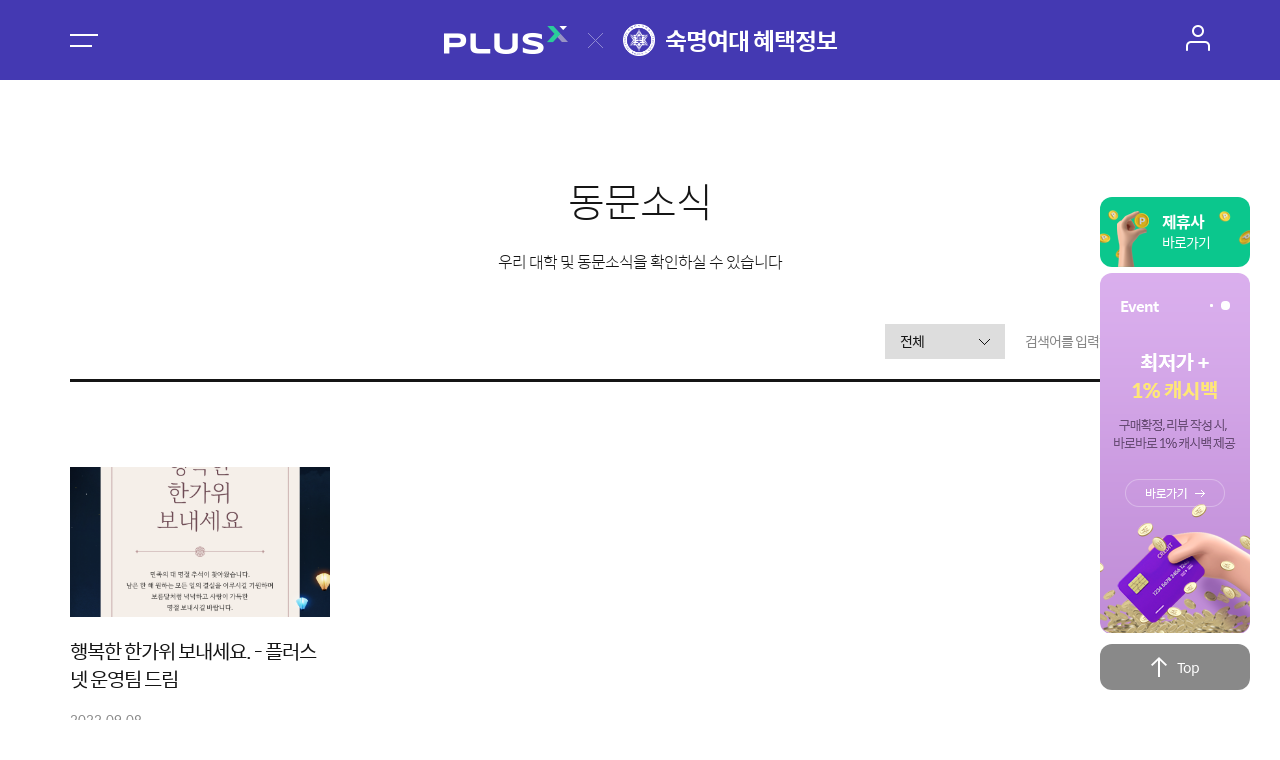

--- FILE ---
content_type: text/html;charset=UTF-8
request_url: https://plus-x.kr/sookmyung/news/newsList
body_size: 71751
content:






<!DOCTYPE html>
<html lang="kr">
<head>  
		<title>동문소식 > 플러스넷 숙명여대 대학, 총동문회 혜택제휴 서비스</title>
		<meta name="description" content="대학, 총동문회 동문혜택 멤버십 서비스. 플러스넷"/>
		<meta name="keywords" content="대학, 총동문회 제휴혜택, 동문소식, 라이프, 플러스넷 스토어, 제휴혜택 경조사, 의료, 레져, 생활, 쇼핑, 기타, 제휴문의 "/>

		<meta property="og:url" content="https://www.plus-x.kr">
		<meta property="og:title" content="대학, 총동문회 동문혜택 멤버십 서비스. 플러스넷" />
		<meta property="og:type" content="website">
		<meta property="og:description" content="대학, 총동문회 제휴혜택, 동문소식, 라이프, 플러스넷 스토어, 제휴혜택 경조사, 의료, 레져, 생활, 쇼핑, 기타, 제휴문의, 대학교 바로가기">
		<meta property="og:image" content="https://store.plus-x.kr/images/images_plusx-sns.png" />

		<meta name="twitter:card" content="Summary"/>
		<meta name="twitter:site" content="" />
		<meta name="twitter:creator" content="">
		<meta name="twitter:url" content="https://www.plus-x.kr"/>
		<meta name="twitter:title" content="대학, 총동문회 동문혜택 멤버십 서비스. 플러스넷""/>
		<meta name="twitter:description" content="대학, 총동문회 제휴혜택, 동문소식, 라이프, 플러스넷 스토어, 제휴혜택 경조사, 의료, 레져, 생활, 쇼핑, 기타, 제휴문의, 대학교 바로가기"/>
		<meta name="twitter:image" content="https://store.plus-x.kr/images/images_plusx-sns.png" />
		
	



<meta http-equiv="Content-Type" content="text/html; charset=utf-8">
<meta http-equiv="X-UA-Compatible" content="IE=edge">
<meta name="viewport" content="width=device-width, initial-scale=1, shrink-to-fit=no, minimum-scale=0, maximum-scale=10, user-scalable=yes">
<meta name="format-detection" content="telephone=no">
<meta name="description" content="">
<meta name="author" content="">









<script type="text/javascript">
	var commUrlPrefix = "/sookmyung";
	var fullUrlPrefix = "/sookmyung/news";
// 	var urlObj = new Object();
// 	urlObj.greeting		= '/sookmyung/alumnIntroduce/greeting';
// 	urlObj.history		= '/sookmyung/alumnIntroduce/history';
// 	urlObj.orzChart		= '/sookmyung/alumnIntroduce/organizationChart';
// 	urlObj.bylaw		= '/sookmyung/alumnIntroduce/bylaw';
// 	urlObj.direction	= '/sookmyung/alumnIntroduce/direction';
// 	urlObj.alumnBenefit	= '/sookmyung/alumnBenefit/alumnBenefit';
// 	urlObj.alumnFee		= '/sookmyung/alumnBenefit/alumnFee';
// 	urlObj.medicalFee	= '/sookmyung/alumnBenefit/cutMedicalFee';
// 	urlObj.alumnNetwork	= '/sookmyung/alumnDB/alumnNetwork';
// 	urlObj.alumnSearch	= '/sookmyung/alumnDB/alumnSearch'
// 	urlObj.alumnNews	= '/sookmyung/news/alumnNews';
// 	urlObj.ownDeptNews	= '/sookmyung/news/ownDeptNews';
// 	urlObj.notice		= '/sookmyung/news/notice';
// 	urlObj.memoryPhoto	= '/sookmyung/news/memoryPhoto';
// 	urlObj.injeEmpathy	= 'javascript:alert("링크 없음");';
// 	urlObj.adminSupport	= '/sookmyung/adminSupport/adminSupport';
// 	urlObj.faq			= '/sookmyung/adminSupport/faq';
// 	urlObj.accessTerms	= '/sookmyung/accessTerms';
// 	urlObj.privacyTerms	= '/sookmyung/privacyTerms';


	function fnSendToStore(value) {
		var url = "https://store.plus-x.kr/";

		var newName = tempIdCreate();
		
		if ( value != "" ){
			if ( "" == "" ) {
				url += "/loginCheckCall.do";
			} else {	 
				url += "/snsLoginCheckCall.do";
			}
			
			var Win = window.open("플러스넷 스토어", newName);
			var frm = document.directLoginForm;
			frm.action = url;
			frm.target = newName;
			frm.submit();
			
		} else {
			var Win = window.open("플러스넷 스토어", newName);
			var frm = document.directLoginForm;
			frm.action = url;
			frm.target = newName;
			frm.submit();
		}
	}

</script>
<form name="directLoginForm" method=post >
  <input type=hidden name="id" value="" >
  <input type=hidden name="password" value="" >
  <input type=hidden name="sns_type_cd" value="" >
</form>

	<script data-ad-client="ca-pub-9274956516611416" async src="https://pagead2.googlesyndication.com/pagead/js/adsbygoogle.js"></script>
<meta name="agd-partner-manual-verification" />
<!-- test -->
<script>
function addsensetest()
{
	console.log('addsensetest....');
}
</script>
	









    




    <!-- css -->
    <link rel="stylesheet" href="/resources/common/assets/fonts/fonts.css">
    <link rel="stylesheet" href="/resources/common/assets/css/reset.css">
    <link rel="stylesheet" href="/resources/common/assets/css/jquery.mCustomScrollbar.css">
    <link rel="stylesheet" href="/resources/common/assets/css/jquery-ui.min.css">
    <link rel="stylesheet" href="/resources/common/assets/css/swiper.min.css">
    <link rel="stylesheet" href="/resources/common/assets/css/common.css">

    <!-- js -->
    <!--[if lt IE 9]> 
        <script src="./js/html5shiv.min.js"></script> 
    <![endif]-->
    <script src="/resources/common/assets/smarteditor2/js/HuskyEZCreator.js" charset="utf-8"></script>
	<script src="/resources/common/assets/js/jquery-1.11.0.min.js"></script>
    <script src="/resources/common/assets/js/jquery.min_1.12.4.js"></script>
    <script src="/resources/common/assets/js/swiper.min.js"></script>
    <script src="/resources/common/assets/js/jquery-ui.js"></script>
    <script src="/resources/common/assets/js/datapicker-ko.js"></script>
    <script src="/resources/common/assets/js/jquery.mCustomScrollbar.js"></script>
     
    <script src="/resources/common/assets/js/main.js"></script>
    <script src="/resources/common/assets/js/common.js"></script>
    




<script type="text/javascript" src="/resources/common/assets/js/ctrla.js?v=202506271403"></script>
 	
	
<script type="text/javascript">

	$(document).ready(function(){
		$("#searchWord").on("keyup", function(e) {
			if (e.keyCode == 13) {
				fnSearch();
			}
		})
	})
	
	function fnSearch() {
		document.searchForm.submit();
	}

	function fnLinkPage(idx){
		document.pagingForm.currentPage.value = idx;
		document.pagingForm.submit();
	}
	
	function fnMoveDeatil(sno) {
		location.href = "/sookmyung/news/newsDetail?sno=" + sno; 
	}
	
</script>
</head>

<body>  
    <div id="wrap" class="sub_head_title mob_fix_bottom">
    
		<!-- header start -->
        	






<script>
	$(document).ready(function () {
		if ("/sookmyung" == "/uhs") {
			document.getElementById("titleLogo").style.filter = "invert(0)";
		}
	})
	
	function fnMoveMain() {
		location.href = "/sookmyung/plusxMain";
	}

	function fnMoveMyPage() {
       	if ( "" == "" ) {
			if (window.confirm("로그인 후 이용하실 수 있습니다.\n로그인 하시겠습니까?") ) {
				location.href = "/sookmyung/loginPage";
			} else {
				event.stopImmediatePropagation();
				return false;
			}
		} else {
			return true;
		}
	}

	function fnMoveLoginPage() {
		location.href = "/sookmyung/loginPage";
	}

	function fnMoveUnivHome() {
		var homeUrl = "https://www.sookmyung.ac.kr";

		if ( homeUrl == "" ) {
			alert("조회된 홈페이지가 없습니다.");
			return;
		} else {
			window.open(homeUrl, "숙명여대", "width=auto, height=auto, toolbar=yes, menubar=yes, scrollbars=yes, resizable=yes" );
		}
	}

	var isEmpty = function(value){
    	if( value == "" || value == null || value == undefined || ( value != null && typeof value == "object" && !Object.keys(value).length ) ){ 
    		return true; 
    	}else{ 
    		return false; 
    	}
    }
	
	function blockWordChk() {
    	
    	var title = isEmpty( $("input[name=title]").val() ) ? "" : $("input[name=title]").val();
    	var contents = isEmpty( $("textarea[name=contents]").val() ) ? "" : $("textarea[name=contents]").val();
    	
   		var rtBool = false;

   		$.ajax({ 
   			url			: '/sookmyung/blockWordChkTrans',
   			data		: {
			   	    		"title"   : title    ,
							"content" : contents
			         	  },
   			type	 	: 'POST',
   			async		: false,
   			success	 	: function (data) {
	         	if ( data.result == "true" ) {
		         	
	         		alert("차단대상 단어가 포함된 글을 작성하셨습니다. \n차단된 단어 : " + data.word);
	         		rtBool = true;
 	         	}
   	 		},
   			error    : function(request, status, error) { 
   				alert("code: "+request.status+"\n"+"message: "+request.responseText+"\n"+"error: "+error); 
   			} 
   		});	
   		
   		return rtBool;
    }
	
</script>

		<!-- header start -->
        <header id="header" class="main">
            <div class="sect h_sect">
                <div class="row_wrap">
                    <div class="menu_box">
                        <a href="javascript:;" class="btn_menu">
                            <div>
                                <span></span>
                                <span></span>
                            </div>
                        </a>
                        <a href="javascript:history.back();" class="web-hide btn_back">
                            <div class="img_wrap">
                                <img src="/resources/common/assets/images/common/h_ico_back_m.png" alt="뒤로가기">
                            </div>
                        </a>
                    </div>
                    <div class="h_logo_box" onclick="fnMoveMain()">
                        <a href="javascript:;">
                        
                            
                            <div class="plusx_logo img_wrap">
                                <img src="/resources/common/assets/images/common/h_logo_plusx.png" alt="플러스넷">
                            </div>
                          
                          
                            <div class="univ_simbol">
                                <div class="img_wrap"> 
                                    <img id="titleLogo" src="/resources/simbols/univ_logo_top_sookmyung.png"> <!-- 210927 이미지 분리 -->
                                </div>
                                <h1 class="univ_name">숙명여대 혜택정보</h1>  
                            </div>
                        </a>
                    </div>
                    <div class="h_user_box">
                        <a href="javascript:;" onclick="fnMoveMyPage()" class=" btn_user">
                            <div class="img_wrap">
                                <img src="/resources/common/assets/images/common/h_ico_user.png" alt="유저정보">
                            </div>
                        </a>
                        <a href="javascript:;" onclick="fnSubmit()" class="web-hide btn_write">
                            <div class="img_wrap">
                                <img src="/resources/common/assets/images/common/h_ico_write_m.png" alt="등록하기">
                            </div>
                        </a>
                      
                        <a href="javascript:;" class="web-hide btn_delete">
                          
                            <div class="img_wrap" onclick="fnDeleteAction()">
                                <img src="/resources/common/assets/images/common/h_ico_delete_m.png" alt="삭제하기">
                            </div>
                          
                        </a>
                        <a href="javascript:;" class="web-hide btn_modify">
                          
                            <div class="img_wrap" onclick="fnMoveModify()">
                                <img src="/resources/commonurlPrefix}/assets/images/common/h_ico_modify_m.png" alt="수정하기">
                            </div>
                          
                        </a>
                    </div>

                    <!-- 모바일 서브페이지 헤더 타이틀 -->
                    <div class="sub_h_title_box web-hide">
                        <h1>
                          
                          
                            
                            
                            
                            
                            	동문소식
                            
                            
                            
                            
                            
                            
                          
                        </h1>
                    </div>
                    <!-- //모바일 서브페이지 헤더 타이틀 -->
                </div>
            </div>
        </header>
        <!-- //header end -->

        <!-- sidemenu start -->
        <span class="menu_dim"></span>
        <nav id="menu">
            <div class="m_head">
                <a href="/sookmyung/plusxMain" class="web-hide btn_home"><span class="ir_so">홈으로 가기</span></a>
                <span class="btn_close"><i class="ir_so">메뉴 닫기</i></span>
            </div>
            <div class="m_body">
                <p class="user_info">
                  
                    
                      <strong style="cursor:pointer;" onclick="fnMoveLoginPage()">로그인</strong> 후 이용해주세요.
                    
                    
                  
                <div class="quick-box">
                    <a href="/sookmyung/life/lifeList" class="btn_quick_life">
                        <span>라이프</span>
                    </a>
                    <a href="javascript:;" onclick="fnSendToStore('')" class="btn_quick_shop">
                        <span>플러스넷 스토어</span>
                    </a>
                    <a href="/sookmyung/news/newsList" class="btn_quick_news">
                        <span>동문소식</span>
                    </a>
                </div>
                <nav class="gnb_wrap">
                    <ul>
                    
                        <li class="gnb_all">
                            <a href="/sookmyung/benefit/benefitList">
                                <span>전체</span>
                            </a>
                        </li>
                        
                        
                          <li class="gnb_event">
                            <a href="/sookmyung/benefit/benefitList?code=A01">
                                <span>축하/위로</span>
                            </a>
                          </li>
                        
                          <li class="gnb_medical">
                            <a href="/sookmyung/benefit/benefitList?code=A02">
                                <span>의료/건강</span>
                            </a>
                          </li>
                        
                          <li class="gnb_leisure">
                            <a href="/sookmyung/benefit/benefitList?code=A03">
                                <span>레저</span>
                            </a>
                          </li>
                        
                          <li class="gnb_life">
                            <a href="/sookmyung/benefit/benefitList?code=A04">
                                <span>생활</span>
                            </a>
                          </li>
                        
                          <li class="gnb_shopping">
                            <a href="/sookmyung/benefit/benefitList?code=A05">
                                <span>쇼핑</span>
                            </a>
                          </li>
                        
                          <li class="gnb_business">
                            <a href="/sookmyung/benefit/benefitList?code=A06">
                                <span>비즈니스</span>
                            </a>
                          </li>
                        
                          <li class="gnb_etc">
                            <a href="/sookmyung/benefit/benefitList?code=A07">
                                <span>기타</span>
                            </a>
                          </li>
                        
                        
                    </ul>
                    <a href="/sookmyung/partnership" class="btn_inquiry">
                        <span>제휴문의</span>
                    </a>
                    <!-- 211005 -->
                    <div class="uni_box">
                        <a href="javascript:;" onclick="fnMoveUnivHome()" class="btn_uni">
                            <span>숙명여대</span>
                        </a>
                        
                        
                        
                    </div>
                    <!--//211005-->
                    <div class="banner_wrap">
                        <a href="javascript:;" onclick="fnSendToStore('')" class="link_banner">
                            <img src="/resources/common/assets/images/common/n_banner.png" alt="동문회 회원가입하고 동문특가의 혜택을 받으세요.">
                        </a>
                    </div>
                </nav>
            </div>
          
            
              <a href="/sookmyung/loginPage" class="btn_logout">로그인</a>
            
            
          
            
        </nav>
        <!-- //sidemenu end -->

        <!-- userinfo(pc) -->
        <div id="user_info">
            <div class="u_head">
                <a href="javascript:;" class="web-hide btn_home"><span class="ir_so">홈으로 가기</span></a>
                <span class="btn_close"><i class="ir_so">메뉴 닫기</i></span>
            </div>
            <div class="u_body">
            
              
                
                  <h3>
                    <strong>로그인이 필요한 서비스입니다.</strong>
                    <span class="univ_simbol">
                    	<img src="/resources/simbols/univ_logo_sub_sookmyung.png" alt="대학교로고">
                    </span>
                  </h3>
                
                
              
                
                
            </div>
            
              
                <a href="/sookmyung/loginPage" class="btn_logout">로그인</a>
              
              
            
        </div>
        <!-- //userinfo(pc) -->

        <!-- mobile bottom nav -->
        <div id="mob_bottom_nav" class="web-hide">
            <ul>
                <li class="btn_nav_home "><a href="/sookmyung/plusxMain">홈</a></li>
                <li class="btn_nav_life "><a href="/sookmyung/life/lifeList">라이프</a></li>
                <li class="btn_nav_benefit "><a href="/sookmyung/benefit/benefitList">혜택</a></li>
                <li class="btn_nav_news on"><a href="/sookmyung/news/newsList">동문소식</a></li>
                <li class="btn_nav_shopping"><a href="javascript:;" onclick="fnSendToStore('')">쇼핑</a></li>
            </ul>
        </div>
        <!-- //mobile bottom nav -->
        
        
        
        
        <!-- //mobile bottom nav -->

        <!-- contents start -->
        <div id="contents" class="sub_news">
            <div class="sect">
                <div class="top_wrap">
                  <form name="searchForm" id="searchForm" action="/sookmyung/news/newsList">
                    <input type="hidden" name="currentPage" value="1"/>
                
                    <div class="list_title">
                        <h2>동문소식</h2>
                        <p>우리 대학 및 동문소식을 확인하실 수 있습니다</p>
                    </div>
                    <div class="list_search_wrap">
                        <ul>
                            <li class="search_box">
                                <select class="sel" name="searchCondition" id="searchCondition">
                                    <option value="">전체</option>
                                    <option value="title" >제목</option>
                                    <option value="contents" >내용</option>
                                </select>
                                <div class="input_box">
                                    <input type="text" class="inp" name="searchWord" id="searchWord" value="" maxLength="30" placeholder="검색어를 입력해 주세요.">
                                </div>
                                <button type="button" class="btn_search" onclick="fnSearch()"><span class="ir_so">검색</span></button>
                            </li>
                        </ul>
                    </div>
                  </form>
                </div><!-- //top_wrap -->

                <div class="news_cont">
                    <ul class="news_area">
                    
                      
                        
                        
                          
                            <li class="item" onclick="fnMoveDeatil('287')">
                              <a href="javascript:;">
                                <div class="img_box ">			
                                
                                  
                                    
                                    
                                      <div class="img" style="background-image: url(/download/smarteditor/multiupload/202209080859276380f7dd-a612-4e24-99f3-91834ac5543f.png);"></div>
                                    
                                  																											
                                    
                                </div>
                                <div class="txt_box">
                                    <strong class="tit">행복한 한가위 보내세요. - 플러스넷 운영팀 드림</strong>
                                    <p class="date">2022.09.08</p>
                                </div>
                              </a>
                            </li>
                          
                          
                        
                        
                      
                        
                    </ul>
                </div><!-- life_cont -->

                <!-- paging start -->
				  
                	







				<div class="paging">
				
				  
				
				  <!-- pc버전 페이징 -->
                    <div class="paging_wrap mob-hide">
                      
                      <div class="paging_left">
                        
                      </div>
                      
                      <div class="paging_num"> 
                        
					      <a href="javascript:;" class="paging_number active" onclick="fnLinkPage('1')" >1</a>
					     
                      </div>
                  
                      <div class="paging_right">
                        
                      </div>
                    </div>
                    
                    
                    <!-- 모바일 페이징 -->
                    <div class="paging_wrap web-hide">
                    
                        <div class="paging_left">
                          
                        </div>
                        
                        <div class="paging_num">
                          
					        <a href="javascript:;" class="paging_number active" onclick="fnLinkPage('1')" >1</a>
					       
                        </div>
                        
                        <div class="paging_right">
                          
                        </div>
                    </div>
                    
                </div><!-- //paging -->

                  
                <!-- //paging end -->
                
				         <!-- 배너 210930 -->
                <div class="row banner_box">
                    <div class="img_wrap">
                        <script async src="https://pagead2.googlesyndication.com/pagead/js/adsbygoogle.js?client=ca-pub-9274956516611416"
     crossorigin="anonymous"></script>
<!-- 플러스넷 제휴기본 광고 (수평형) -->
<ins class="adsbygoogle"
     style="display:inline-block;width:728px;height:90px"
     data-ad-client="ca-pub-9274956516611416"
     data-ad-slot="3283908420"></ins>
<script>
     (adsbygoogle = window.adsbygoogle || []).push({});
</script>
                    </div>
                </div>
                <!-- //210930 -->


            </div>
        </div>
        <!-- contents end -->

        <!-- footer start -->
        	






		<!-- footer start -->
        <footer id="footer">
            <div class="sect"> 
                <div class="f_info_box"> 
                    <ul class="top">
                        <li class=""><a href="/sookmyung/terms/memberShipTerms">이용약관</a></li>
                        <li class=""><a href="/sookmyung/terms/individualTerms">개인정보처리방침</a></li>
                    </ul>
                    <div class="txt_box">
                        <strong>주식회사 컨트롤에이</strong>
                        <ul>
                            <li>대표이사 이우진</li>
                            <li>사업자등록번호 731-88-00140</li>
                            <li>통신판매업 신고번호 : 2018-서울서초-1700</li>
                            <li>개인정보보호책임자 : 김경정</li>
                            <li>서울 성동구 상원12길 30 서울숲동진IT타워 502호</li>
                        </ul>
                        <p class="copyright">Copyright &copy; CONTROLA. All rights reserved.</p>
                    </div>
                </div>
                <div class="f_center_box">
                    <strong>070.7599.0238</strong>
                    <p>
                        <span>am 10:00 ~ pm 6:00</span>
                        <span>(Lunch 12:00 ~ 13:30)</span>
                        <span>주말, 공휴일 휴무</span>
                    </p>
                </div>
            </div>
        </footer>
        
        






		<!-- 탑버튼 수정 220421 -->
        <!-- <div class="btn_toppage"></div> -->
        <div class="toppage_box">
        
        	 <button type="button" class="btn_shortcut"><strong>제휴사</strong><span>바로가기</span></button>
        
        
            <div class="wing_banner mob-hide">
                <strong class="badge">Event</strong>
                <div class="swiper wingBanner">
                    <div class="swiper-wrapper">
                        <div class="swiper-slide">
                            <a href="https://store.plus-x.kr/orderList.do" target="_blank">
								<img src="/resources/marketing/assets/images/plusx/2022/05/w_banner1.png" alt="&데믹 나들이 이벤트/구매상품을 야외에서 사용한 후기를 남겨주세요/바로가기"></a>
                        </div>
                        <div class="swiper-slide">
                            <a href="https://store.plus-x.kr/eventDetail.do?event_id=66" target="_blank">
								<img src="/resources/marketing/assets/images/plusx/2022/05/w_banner2.png" alt="최저가 + 1% 캐시백/구매확정, 리뷰 작성 시, 바로바로 1% 캐시백 제공/바로가기"></a>
                        </div>
                    </div>
                    <div class="swiper-pagination wingBanner_paging"></div>
                </div>
            </div>
            <div class="btn_toppage new_top">Top</div>
        </div>
         
        






		<script type="text/javascript">
		$(document).on('click', '.btn_shortcut', function(){
	    //제휴사 바로가기 팝업 열기 
	        $('.layer_popup.shortcut').css('display','block');
	    });

	    //제휴사바로가기 팝업 닫기(+상세)
	    $(document).on('click', '.layer_popup_close', function(){ 
	        $('.layer_popup.shortcut').css('display','none');
	        $('.layer_popup.shortcut_view_m').css('display','none');
	    });

	    //제휴사 바로가기 팝업 left선택
	    $(document).on('change', '.shortcut_cont .left input', function(){
	        $('.shortcut_cont .center section').hide();
	        switch ( $(this).val() ) {
	            case 'market':
	                $('#sec_market').show()
	                break;

	            case 'fashion':
	                $('#sec_fashion').show()
	                break;
	                
	            case 'food':
	                $('#sec_food').show()
	                break;
	                
	            case 'life':
	                $('#sec_life').show()
	                break;
	                
	            case 'trip':
	                $('#sec_trip').show()
	                break;
	                
	            case 'edu':
	                $('#sec_edu').show()
	                break;
	                
	            case 'book':
	                $('#sec_book').show()
	                break;
	        
	            default:
	                $('#sec_etc').show()
	                break;
	        }
	    })
			
			
			$(document).on("click","section[id^='sec_'] a",function(){
				
				if ( "" == "" ) {
					alert("로그인이 필요한 서비스입니다.");
					location.href = "/sookmyung/loginPage";
					event.stopImmediatePropagation();
					return false;
				} else {
					var sec_url = $(this).attr("value");
// 					console.log( sec_url );
					if( sec_url != undefined && sec_url != "" ){
						window.open(sec_url);
					}
				}
			})
			
		</script>
		
		<!-- 쇼핑 전체보기 버튼 220526-->
        <button type="button" class="btn_shortcut">
            <div class="txt"><strong>포인트 적립</strong>전체보기</div>
            <span class="icon"></span>
        </button>
        <!-- //쇼핑 전체보기 버튼-->

        <!--쇼핑 전체보기 팝업-->
        <div id="layer_shortcut" class="layer_popup shortcut">
            <div class="dim"></div>
            <div class="layer_popup_layer">
                <div class="layer_popup_area">
                    <h3 class="layer_popup_tit">제휴사 바로가기 <a href="javascript:;" class="layer_popup_close"><span class="ir_so">팝업닫기</span></a> </h3>
                    <div class="shortcut_cont">
                        <ul class="left">
                            <li>
                                <input type="radio" name="shortcut_div" id="market" value="market" checked>
                                <label for="market">오픈마켓</label>
                            </li>
                            <li>
                                <input type="radio" name="shortcut_div" id="fashion" value="fashion">
                                <label for="fashion">패션/뷰티</label>
                            </li>
                            <li>
                                <input type="radio" name="shortcut_div" id="food" value="food">
                                <label for="food">식품/건강</label>
                            </li>
                            <li>
                                <input type="radio" name="shortcut_div" id="life" value="life">
                                <label for="life">가전/생활</label>
                            </li>
                            <li>
                                <input type="radio" name="shortcut_div" id="trip" value="trip">
                                <label for="trip">여행/숙박</label>
                            </li>
                            <li>
                                <input type="radio" name="shortcut_div" id="edu" value="edu">
                                <label for="edu">교육</label>
                            </li>
                            <li>
                                <input type="radio" name="shortcut_div" id="book" value="book">
                                <label for="book">도서</label>
                            </li>
                            <li>
                                <input type="radio" name="shortcut_div" id="etc" value="etc">
                                <label for="etc">기타</label>
                            </li>
                        </ul>
                        <div class="center">
                            <section id="sec_market">
                                <h3 class="ir_so">오픈마켓</h3>
                                <ul class="mCustomScroll">
                                    <li>
                                        <a href="javascript:;" value="">
                                            <img src="/resources/marketing/assets/images/shortlink/pop_logo_11st.png" alt="11번가">
                                            <p><strong>1</strong>% 적립</p>
                                        </a>
                                    </li>
                                    <li>
                                        <a href="javascript:;" value="https://bestmore.net/click.php?m=auction&a=A100680509&l=0000">
                                            <img src="/resources/marketing/assets/images/shortlink/pop_logo_acution.png" alt="옥션">
                                            <p><strong>0.5</strong>% 적립</p>
                                        </a>
                                    </li>
                                    <li>
                                        <a href="javascript:;" value="https://newtip.net/click.php?m=gmarket&a=A100680509&l=0000">
                                            <img src="/resources/marketing/assets/images/shortlink/pop_logo_gmarket.png" alt="G마켓">
                                            <p><strong>0.5</strong>% 적립</p>
                                        </a>
                                    </li>
                                    <li>
                                        <a href="javascript:;" value="https://newtip.net/click.php?m=emart&a=A100680509&l=0000">
                                            <img src="/resources/marketing/assets/images/shortlink/pop_logo_emartmall.png" alt="이마트몰">
                                            <p><strong>0.5</strong>% 적립</p>
                                        </a>
                                    </li>
                                    <li>
                                        <a href="javascript:;" value="">
                                            <img src="/resources/marketing/assets/images/shortlink/pop_logo_thehyundai.png" alt="현대백화점몰">
                                            <p><strong>1</strong>% 적립</p>
                                        </a>
                                    </li>
                                    <li>
                                        <a href="javascript:;" value="https://lpweb.kr/click.php?m=homeplus2&a=A100680509&l=0000">
                                            <img src="/resources/marketing/assets/images/shortlink/pop_logo_homeplus.png" alt="홈플러스">
                                            <p><strong>1</strong>% 적립</p>
                                        </a>
                                    </li>
                                    <li>
                                        <a href="javascript:;" value="https://linkmoa.kr/click.php?m=hmall&a=A100680509&l=0000">
                                            <img src="/resources/marketing/assets/images/shortlink/pop_logo_hmall.png" alt="HMALL">
                                            <p><strong>1</strong>% 적립</p>
                                        </a>
                                    </li>
                                    <li>
                                        <a href="javascript:;" value="">
                                            <img src="/resources/marketing/assets/images/shortlink/pop_logo_gsshop.png" alt="GS SHOP">
                                            <p><strong>1</strong>% 적립</p>
                                        </a>
                                    </li>
									<!--
                                    <li>
                                        <a href="javascript:;" value="">
                                            <img src="/resources/marketing/assets/images/shortlink/pop_logo_akmall.png" alt="AK몰">
                                            <p><strong>1</strong>% 적립</p>
                                        </a>
                                    </li>
                                    <li>
                                        <a href="javascript:;" value="">
                                            <img src="/resources/marketing/assets/images/shortlink/pop_logo_galleriamall.png" alt="갤러리아몰">
                                            <p><strong>1</strong>% 적립</p>
                                        </a>
                                    </li>
									-->
                                    <li>
                                        <a href="javascript:;" value="">
                                            <img src="/resources/marketing/assets/images/shortlink/pop_logo_cjonstyle.png" alt="CJ온스타일">
                                            <p><strong>1.5</strong>% 적립</p>
                                        </a>
                                    </li>
                                    <li>
                                        <a href="javascript:;" value="http://iryan.kr/t61siqkg9f">
                                            <img src="/resources/marketing/assets/images/shortlink/pop_logo_wshopping.png" alt="W쇼핑">
                                            <p><strong>2</strong>% 적립</p>
                                        </a>
                                    </li>
                                    <li>
                                        <a href="javascript:;" value="">
                                            <img src="/resources/marketing/assets/images/shortlink/pop_logo_coupang.png" alt="쿠팡">
                                            <p><strong>1.5</strong>% 적립</p>
                                        </a>
                                    </li>
                                    <li>
                                        <a href="javascript:;" value="https://bestmore.net/click.php?m=makeprice&a=A100680509&l=0000">
                                            <img src="/resources/marketing/assets/images/shortlink/pop_logo_wemakep.png" alt="위메프">
                                            <p><strong>0.5</strong>% 적립</p>
                                        </a>
                                    </li>
                                    <li>
                                        <a href="javascript:;" value="https://lase.kr/click.php?m=woori&a=A100680509&l=0000">
                                            <img src="/resources/marketing/assets/images/shortlink/pop_logo_letteimall.png" alt="롯데홈쇼핑">
                                            <p><strong>1</strong>% 적립</p>
                                        </a>
                                    </li>
                                    <li>
                                        <a href="javascript:;" value="https://bestmore.net/click.php?m=nsseshop&a=A100680509&l=0000">
                                            <img src="/resources/marketing/assets/images/shortlink/pop_logo_nsmall.png" alt="NS홈쇼핑">
                                            <p><strong>1.5</strong>% 적립</p>
                                        </a>
                                    </li>
                                    <li>
                                        <a href="javascript:;" value="https://linkmoa.kr/click.php?m=wizwid&a=A100680509&l=0000">
                                            <img src="/resources/marketing/assets/images/shortlink/pop_logo_wizwid.png" alt="위즈위드">
                                            <p><strong>1.5</strong>% 적립</p>
                                        </a>
                                    </li>
                                    <li>
                                        <a href="javascript:;" value="https://lase.kr/click.php?m=walmart&a=A100680509&l=0000">
                                            <img src="/resources/marketing/assets/images/shortlink/pop_logo_walmart.png" alt="월마트 USA">
                                            <p><strong>1.5</strong>% 적립</p>
                                        </a>
                                    </li>
									<li>
                                        <a href="javascript:;" value="https://lase.kr/click.php?m=aliexpress&a=A100680509&l=0000">
                                            <img src="/resources/marketing/assets/images/shortlink/pop_logo_aliexpress.png" alt="AliExpress">
                                            <p><strong>3</strong>% 적립</p>
                                        </a>
                                    </li>
                                </ul>
                                <div class="add_area">
                                    <a href="javascript:;" value="https://newtip.net/click.php?m=pulmuone&a=A100680509&l=0000"><img src="/resources/marketing/assets/images/plusx/2022/07/short_side_plumuwon.jpg" alt="여름을 부탁해"></a>
                                    <a href="javascript:;" value="https://lase.kr/click.php?m=kkday&a=A100680509&l=0000"><img src="/resources/marketing/assets/images/plusx/2022/07/short_side_kkday.jpg" alt="최대60%할인 입장권패스"></a>
                                </div>
                            </section><!--//오픈마켓-->
    
                            <section id="sec_fashion" style="display: none;">
                                <h3 class="ir_so">패션/뷰티</h3>
                                <ul class="mCustomScroll">
                                    <li>
                                        <a href="javascript:;" value="https://linkmoa.kr/click.php?m=mustit&a=A100680509&l=0000">
                                            <img src="/resources/marketing/assets/images/shortlink/pop_logo_mustit.png" alt="머스트잇">
                                            <p><strong>1.5</strong>% 적립</p>
                                        </a>
                                    </li>
                                    <li>
                                        <a href="javascript:;" value="">
                                            <img src="/resources/marketing/assets/images/shortlink/pop_logo_lfmall.png" alt="LFMALL">
                                            <p><strong>1</strong>% 적립</p>
                                        </a>
                                    </li>
                                    <li>
                                        <a href="javascript:;" value="https://lase.kr/click.php?m=halfclub1&a=A100680509&l=0000">
                                            <img src="/resources/marketing/assets/images/shortlink/pop_logo_halfclub.png" alt="하프클럽">
                                            <p><strong>1.5</strong>% 적립</p>
                                        </a>
                                    </li>
                                    <li>
                                        <a href="javascript:;" value="https://newtip.net/click.php?m=lacoste&a=A100680509&l=0000">
                                            <img src="/resources/marketing/assets/images/shortlink/pop_logo_lacoste.png" alt="라코스테">
                                            <p><strong>1</strong>% 적립</p>
                                        </a>
                                    </li>
                                    <li>
                                        <a href="javascript:;" value="https://bestmore.net/click.php?m=carters&a=A100680509&l=0000">
                                            <img src="/resources/marketing/assets/images/shortlink/pop_logo_carters.png" alt="카터스">
                                            <p><strong>0.5</strong>% 적립</p>
                                        </a>
                                    </li>
                                    <li>
                                        <a href="javascript:;" value="https://lpweb.kr/click.php?m=boribori&a=A100680509&l=0000">
                                            <img src="/resources/marketing/assets/images/shortlink/pop_logo_boribori.png" alt="보리보리">
                                            <p><strong>1.5</strong>% 적립</p>
                                        </a>
                                    </li>
                                    <li>
                                        <a href="javascript:;" value="https://lpweb.kr/click.php?m=hfashion&a=A100680509&l=0000">
                                            <img src="/resources/marketing/assets/images/shortlink/pop_logo_hfashion.png" alt="H패션몰">
                                            <p><strong>1.5</strong>% 적립</p>
                                        </a>
                                    </li>
									<li>
                                        <a href="javascript:;" value="https://lase.kr/click.php?m=crocskr&a=A100680509&l=0000">
                                            <img src="/resources/marketing/assets/images/shortlink/pop_logo_crocs.png" alt="CROCS">
                                            <p><strong>3</strong>% 적립</p>
                                        </a>
                                    </li>
                                </ul>
                                <div class="add_area">
                                    <a href="javascript:;" value="https://newtip.net/click.php?m=pulmuone&a=A100680509&l=0000"><img src="/resources/marketing/assets/images/plusx/2022/07/short_side_plumuwon.jpg" alt="여름을 부탁해"></a>
                                    <a href="javascript:;" value="https://lase.kr/click.php?m=kkday&a=A100680509&l=0000"><img src="/resources/marketing/assets/images/plusx/2022/07/short_side_kkday.jpg" alt="최대60%할인 입장권패스"></a>
                                </div>
                            </section><!--//패션/뷰티-->
    
                            <section id="sec_food" style="display: none;">
                                <h3 class="ir_so">식품/건강</h3>
                                <ul class="mCustomScroll">
                                    <li>
                                        <a href="javascript:;" value="https://bestmore.net/click.php?m=pulmuone&a=A100680509&l=0000">
                                            <img src="/resources/marketing/assets/images/shortlink/pop_logo_pulmuone.png" alt="풀무원">
                                            <p><strong>3</strong>% 적립</p>
                                        </a>
                                    </li>
									<!--
									<li>
                                        <a href="javascript:;" value="">
                                            <img src="/resources/marketing/assets/images/shortlink/pop_logo_shillabakery.png" alt="신라명과몰">
                                            <p><strong>1</strong>% 적립</p>
                                        </a>
                                    </li>
									-->
									<li>
                                        <a href="javascript:;" value="https://lpweb.kr/click.php?m=iherb&a=A100680509&l=0000">
                                            <img src="/resources/marketing/assets/images/shortlink/pop_logo_iherb.png" alt="아이허브">
                                            <p><strong>3</strong>% 적립</p>
                                        </a>
                                    </li>
									<li>
                                        <a href="javascript:;" value="https://lpweb.kr/click.php?m=vitaminwd&a=A100680509&l=0000">
                                            <img src="/resources/marketing/assets/images/shortlink/pop_logo_vitaminworld.png" alt="비타민월드">
                                            <p><strong>1</strong>% 적립</p>
                                        </a>
                                    </li>
									<li>
                                        <a href="javascript:;" value="https://newtip.net/click.php?m=dmall&a=A100680509&l=0000">
                                            <img src="/resources/marketing/assets/images/shortlink/pop_logo_Dmall.png" alt="동아제약 디몰">
                                            <p><strong>3</strong>% 적립</p>
                                        </a>
                                    </li>
									<li>
                                        <a href="javascript:;" value="https://newtip.net/click.php?m=lifeext&a=A100680509&l=0000">
                                            <img src="/resources/marketing/assets/images/shortlink/pop_logo_lifeextension.png" alt="라이프 익스텐션">
                                            <p><strong>3</strong>% 적립</p>
                                        </a>
                                    </li>
									<li>
                                        <a href="javascript:;" value="https://linkmoa.kr/click.php?m=cmgh&a=A100680509&l=0000">
                                            <img src="/resources/marketing/assets/images/shortlink/pop_logo_cmg_lab.png" alt="CMG건강연구소">
                                            <p><strong>7</strong>% 적립</p>
                                        </a>
                                    </li>
                                </ul>
                                <div class="add_area">
                                    <a href="javascript:;" value="https://newtip.net/click.php?m=pulmuone&a=A100680509&l=0000"><img src="/resources/marketing/assets/images/plusx/2022/07/short_side_plumuwon.jpg" alt="여름을 부탁해"></a>
                                    <a href="javascript:;" value="https://lase.kr/click.php?m=kkday&a=A100680509&l=0000"><img src="/resources/marketing/assets/images/plusx/2022/07/short_side_kkday.jpg" alt="최대60%할인 입장권패스"></a>
                                </div>
                            </section><!--//식품/건강-->
    
                            <section id="sec_life" style="display: none;">
                                <h3 class="ir_so">가전/생활</h3>
                                <ul class="mCustomScroll">
                                    <li>
                                        <a href="javascript:;" value="">
                                            <img src="/resources/marketing/assets/images/shortlink/pop_logo_dyson.png" alt="다이슨">
                                            <p><strong>1.5</strong>% 적립</p>
                                        </a>
                                    </li>
									<li>
                                        <a href="javascript:;" value="https://lase.kr/click.php?m=lenovo&a=A100680509&l=0000">
                                            <img src="/resources/marketing/assets/images/shortlink/pop_logo_lenovo.png" alt="레노버코리아">
                                            <p><strong>3</strong>% 적립</p>
                                        </a>
                                    </li>
									<li>
                                        <a href="javascript:;" value="https://lpweb.kr/click.php?m=mskorea&a=A100680509&l=0000">
                                            <img src="/resources/marketing/assets/images/shortlink/pop_logo_microsoft.png" alt="마이크로소프트 스토어">
                                            <p><strong>3</strong>% 적립</p>
                                        </a>
                                    </li>
									<li>
                                        <a href="javascript:;" value="">
                                            <img src="/resources/marketing/assets/images/shortlink/pop_logo_apple.png" alt="애플">
                                            <p><strong>1.5</strong>% 적립</p>
                                        </a>
                                    </li>
									<li>
                                        <a href="javascript:;" value="https://newtip.net/click.php?m=himart&a=A100680509&l=0000">
                                            <img src="/resources/marketing/assets/images/shortlink/pop_logo_himart.png" alt="하이마트">
                                            <p><strong>1</strong>% 적립</p>
                                        </a>
                                    </li>
									<li>
                                        <a href="javascript:;" value="https://lase.kr/click.php?m=daisomall&a=A100680509&l=0000">
                                            <img src="/resources/marketing/assets/images/shortlink/pop_logo_daisomall.png" alt="다이소몰">
                                            <p><strong>1</strong>% 적립</p>
                                        </a>
                                    </li>
									<li>
                                        <a href="javascript:;" value="https://linkmoa.kr/click.php?m=babosarang&a=A100680509&l=0000">
                                            <img src="/resources/marketing/assets/images/shortlink/pop_logo_babosarang.png" alt="바보사랑">
                                            <p><strong>3</strong>% 적립</p>
                                        </a>
                                    </li>
									<li>
                                        <a href="javascript:;" value="https://newtip.net/click.php?m=manrecipe&a=A100680509&l=0000">
                                            <img src="/resources/marketing/assets/images/shortlink/pop_logo_10000.png" alt="만개스토어">
                                            <p><strong>1.5</strong>% 적립</p>
                                        </a>
                                    </li>
									<li>
                                        <a href="javascript:;" value="https://newtip.net/click.php?m=storebom&a=A100680509&l=0000">
                                            <img src="/resources/marketing/assets/images/shortlink/pop_logo_storebom.png" alt="스토어봄">
                                            <p><strong>5</strong>% 적립</p>
                                        </a>
                                    </li>
								</ul>
                                <div class="add_area">
                                    <a href="javascript:;" value="https://newtip.net/click.php?m=pulmuone&a=A100680509&l=0000"><img src="/resources/marketing/assets/images/plusx/2022/07/short_side_plumuwon.jpg" alt="여름을 부탁해"></a>
                                    <a href="javascript:;" value="https://lase.kr/click.php?m=kkday&a=A100680509&l=0000"><img src="/resources/marketing/assets/images/plusx/2022/07/short_side_kkday.jpg" alt="최대60%할인 입장권패스"></a>
                                </div>
                            </section><!--//가전/생활-->
    
                            <section id="sec_trip" style="display: none;">
                                <h3 class="ir_so">여행/숙박</h3>
                                <ul class="mCustomScroll">
                                    <li>
                                        <a href="javascript:;" value="https://newtip.net/click.php?m=hotelskr&a=A100680509&l=0000">
                                            <img src="/resources/marketing/assets/images/shortlink/pop_logo_hotels.png" alt="호텔스닷컴">
                                            <p><strong>5</strong>% 적립</p>
                                        </a>
                                    </li>
									<li>
                                        <a href="javascript:;" value="https://linkmoa.kr/click.php?m=hcombine&a=A100680509&l=0000">
                                            <img src="/resources/marketing/assets/images/shortlink/pop_logo_hotel_combined.png" alt="호텔스컴바인">
                                            <p><strong>3</strong>% 적립</p>
                                        </a>
                                    </li>
									<li>
                                        <a href="javascript:;" value="https://lase.kr/click.php?m=agoda&a=A100680509&l=0000">
                                            <img src="/resources/marketing/assets/images/shortlink/pop_logo_agoda.png" alt="아고다">
                                            <p><strong>3</strong>% 적립</p>
                                        </a>
                                    </li>
									<li>
                                        <a href="javascript:;" value="https://newtip.net/click.php?m=klook&a=A100680509&l=0000">
                                            <img src="/resources/marketing/assets/images/shortlink/pop_logo_klook.png" alt="클룩">
                                            <p><strong>5</strong>% 적립</p>
                                        </a>
                                    </li>
									<li>
                                        <a href="javascript:;" value="https://lpweb.kr/click.php?m=kkday&a=A100680509&l=0000">
                                            <img src="/resources/marketing/assets/images/shortlink/pop_logo_kkday.png" alt="케이케이데이">
                                            <p><strong>2</strong>% 적립</p>
                                        </a>
                                    </li>
									<!--
									<li>
                                        <a href="javascript:;" value="">
                                            <img src="/resources/marketing/assets/images/shortlink/pop_logo_akmall.png" alt="힐튼호텔">
                                            <p><strong>1.5</strong>% 적립</p>
                                        </a>
                                    </li>
									-->
                                </ul>
                                <div class="add_area">
                                    <a href="javascript:;" value="https://newtip.net/click.php?m=pulmuone&a=A100680509&l=0000"><img src="/resources/marketing/assets/images/plusx/2022/07/short_side_plumuwon.jpg" alt="여름을 부탁해"></a>
                                    <a href="javascript:;" value="https://lase.kr/click.php?m=kkday&a=A100680509&l=0000"><img src="/resources/marketing/assets/images/plusx/2022/07/short_side_kkday.jpg" alt="최대60%할인 입장권패스"></a>
                                </div>
                            </section><!--//여행/숙박-->
    
                            <section id="sec_edu" style="display: none;">
                                <h3 class="ir_so">교육</h3>
                                <ul class="mCustomScroll">
                                    <li>
                                        <a href="javascript:;" value="http://iryan.kr/t61siqljub">
                                            <img src="/resources/marketing/assets/images/shortlink/pop_logo_modenedu.png" alt="모든에듀">
                                            <p><strong>1</strong>% 적립</p>
                                        </a>
                                    </li>
									<li>
                                        <a href="javascript:;" value="https://lase.kr/click.php?m=udemy&a=A100680509&l=0000">
                                            <img src="/resources/marketing/assets/images/shortlink/pop_logo_Udemy.png" alt="Udemy">
                                            <p><strong>5</strong>% 적립</p>
                                        </a>
                                    </li>
									<li>
                                        <a href="javascript:;" value="https://lpweb.kr/click.php?m=coursera&a=A100680509&l=0000">
                                            <img src="/resources/marketing/assets/images/shortlink/pop_logo_coursera.png" alt="코세라">
                                            <p><strong>5</strong>% 적립</p>
                                        </a>
                                    </li>
                                </ul>
                                <div class="add_area">
                                    <a href="javascript:;" value="https://newtip.net/click.php?m=pulmuone&a=A100680509&l=0000"><img src="/resources/marketing/assets/images/plusx/2022/07/short_side_plumuwon.jpg" alt="여름을 부탁해"></a>
                                    <a href="javascript:;" value="https://lase.kr/click.php?m=kkday&a=A100680509&l=0000"><img src="/resources/marketing/assets/images/plusx/2022/07/short_side_kkday.jpg" alt="최대60%할인 입장권패스"></a>
                                </div>
                            </section><!--//교육-->
    
                            <section id="sec_book" style="display: none;">
                                <h3 class="ir_so">도서</h3>
                                <ul class="mCustomScroll">
                                    <li>
                                        <a href="javascript:;" value="">
                                            <img src="/resources/marketing/assets/images/shortlink/pop_logo_yobobook.png" alt="교보문고">
                                            <p><strong>1</strong>% 적립</p>
                                        </a>
                                    </li>
									<li>
                                        <a href="javascript:;" value="https://lase.kr/click.php?m=yes24&a=A100680509&l=0000">
                                            <img src="/resources/marketing/assets/images/shortlink/pop_logo_yes24.png" alt="YES24">
                                            <p><strong>1</strong>% 적립</p>
                                        </a>
                                    </li>
									<li>
                                        <a href="javascript:;" value="https://newtip.net/click.php?m=interpark2&a=A100680509&l=0000">
                                            <img src="/resources/marketing/assets/images/shortlink/pop_logo_interpark.png" alt="인터파크도서">
                                            <p><strong>1.5</strong>% 적립</p>
                                        </a>
                                    </li>
                                </ul>
                                <div class="add_area">
                                    <a href="javascript:;" value="https://newtip.net/click.php?m=pulmuone&a=A100680509&l=0000"><img src="/resources/marketing/assets/images/plusx/2022/07/short_side_plumuwon.jpg" alt="여름을 부탁해"></a>
                                    <a href="javascript:;" value="https://lase.kr/click.php?m=kkday&a=A100680509&l=0000"><img src="/resources/marketing/assets/images/plusx/2022/07/short_side_kkday.jpg" alt="최대60%할인 입장권패스"></a>
                                </div>
                            </section><!--//도서-->
    
                            <section id="sec_etc" style="display: none;">
                                <h3 class="ir_so">기타</h3>
                                <ul class="mCustomScroll">
                                    <li>
                                        <a href="javascript:;" value="https://bestmore.net/click.php?m=99flower&a=A100680509&l=0000">
                                            <img src="/resources/marketing/assets/images/shortlink/pop_logo_99flower.png" alt="99플라워">
                                            <p><strong>7</strong>% 적립</p>
                                        </a>
                                    </li>
									<li>
                                        <a href="javascript:;" value="https://linkmoa.kr/click.php?m=flower365&a=A100680509&l=0000">
                                            <img src="/resources/marketing/assets/images/shortlink/pop_logo_flower365.png" alt="플라워365">
                                            <p><strong>10</strong>% 적립</p>
                                        </a>
                                    </li>
									<li>
                                        <a href="javascript:;" value="">
                                            <img src="/resources/marketing/assets/images/shortlink/pop_logo_shutterstock.png" alt="셔터스톡">
                                            <p><strong>5</strong>% 적립</p>
                                        </a>
                                    </li>
									<li>
                                        <a href="javascript:;" value="https://bestmore.net/click.php?m=mootoon&a=A100680509&l=0000">
                                            <img src="/resources/marketing/assets/images/shortlink/pop_logo_motoon.png" alt="무툰">
                                            <p><strong>10</strong>% 적립(한도)</p>
                                        </a>
                                    </li>
									<li>
                                        <a href="javascript:;" value="https://bestmore.net/click.php?m=qtoon&a=A100680509&l=0000">
                                            <img src="/resources/marketing/assets/images/shortlink/pop_logo_qtoon.png" alt="큐툰">
                                            <p><strong>10</strong>% 적립</p>
                                        </a>
                                    </li>
									<li>
                                        <a href="javascript:;" value="https://bestmore.net/click.php?m=mycredit1&a=A100680509&l=0000">
                                            <img src="/resources/marketing/assets/images/shortlink/pop_logo_nice.png" alt="NICE 지키미">
                                            <p><strong>10</strong>% 적립</p>
                                        </a>
                                    </li>
									<li>
                                        <a href="javascript:;" value="https://lase.kr/click.php?m=fortunade&a=A100680509&l=0000">
                                            <img src="/resources/marketing/assets/images/shortlink/pop_logo_fortunade.png" alt="포춘에이드">
                                            <p><strong>10</strong>% 적립</p>
                                        </a>
                                    </li>
									<li>
                                        <a href="javascript:;" value="">
                                            <img src="/resources/marketing/assets/images/shortlink/pop_logo_autodesk.png" alt="오토데스크 코리아">
                                            <p><strong>3</strong>% 적립</p>
                                        </a>
                                    </li>
									<!--
									<li>
                                        <a href="javascript:;" value="">
                                            <img src="/resources/marketing/assets/images/shortlink/pop_logo_11st.png" alt="사이버링크">
                                            <p><strong>1</strong>% 적립</p>
                                        </a>
                                    </li>
									-->
									<li>
                                        <a href="javascript:;" value="https://linkmoa.kr/click.php?m=nordvpn&a=A100680509&l=0000">
                                            <img src="/resources/marketing/assets/images/shortlink/pop_logo_nordvpn.png" alt="NordVPN">
                                            <p><strong>10,000</strong>P 적립</p>
                                        </a>
                                    </li>
									<li>
                                        <a href="javascript:;" value="https://newtip.net/click.php?m=signgate&a=A100680509&l=0000">
                                            <img src="/resources/marketing/assets/images/shortlink/pop_logo_kica.png" alt="한국정보인증">
                                            <p><strong>10</strong>% 적립</p>
                                        </a>
                                    </li>
                                </ul>
                                <div class="add_area">
                                    <a href="javascript:;" value="https://newtip.net/click.php?m=pulmuone&a=A100680509&l=0000"><img src="/resources/marketing/assets/images/plusx/2022/07/short_side_plumuwon.jpg" alt="여름을 부탁해"></a>
                                    <a href="javascript:;" value="https://lase.kr/click.php?m=kkday&a=A100680509&l=0000"><img src="/resources/marketing/assets/images/plusx/2022/07/short_side_kkday.jpg" alt="최대60%할인 입장권패스"></a>
                                </div>
                            </section><!--//기타-->
                        </div>
                    </div>
                </div>
            </div>
        </div>
        <!--//쇼핑 전체보기 팝업 220526-->
        
        
        <!-- Global site tag (gtag.js) - Google Analytics -->
		<script async src="https://www.googletagmanager.com/gtag/js?id=G-4TC1L9308F"></script>
		<script>
		  window.dataLayer = window.dataLayer || [];
		  function gtag(){dataLayer.push(arguments);}
		  gtag('js', new Date());
		
		  gtag('config', 'G-4TC1L9308F');
		</script>
        <!-- //footer end -->
        
        <!-- 모바일 등록버튼 -->
        <a href="javascript:;" class="btn_sub_write web-hide"></a>
        <!-- 탑버튼 -->
        <div class="btn_toppage"></div>
    </div>

	<form name="pagingForm" id="pagingForm" action="/sookmyung/news/newsList">
      <input type="hidden" name="currentPage" value="0">
      <input type="hidden" name="searchCondition" id="searchCondition" value=""/>
      <input type="hidden" name="searchWord" value="">
    </form> 

	<script>
	//이미지 사이즈 비율 고정
    function mainMediaq(){
        let winWidth = $(window).width();
        let boxWidth = $('.sub_plusx .img_box .img').width();
        if(winWidth <= 1180){
            $('.sub_plusx .img_box .img').height(boxWidth*0.576);
        }
    }
    function mainImgSize() {
        mainMediaq();
    }
    $(window).on('load', function () {
        mainImgSize();
    });
    $(window).on('resize', function () {
        mainImgSize();
    });
    </script>

</body>
</html>

--- FILE ---
content_type: text/html; charset=utf-8
request_url: https://www.google.com/recaptcha/api2/aframe
body_size: 267
content:
<!DOCTYPE HTML><html><head><meta http-equiv="content-type" content="text/html; charset=UTF-8"></head><body><script nonce="XfzH_jojhsuCp9GBIgXXsQ">/** Anti-fraud and anti-abuse applications only. See google.com/recaptcha */ try{var clients={'sodar':'https://pagead2.googlesyndication.com/pagead/sodar?'};window.addEventListener("message",function(a){try{if(a.source===window.parent){var b=JSON.parse(a.data);var c=clients[b['id']];if(c){var d=document.createElement('img');d.src=c+b['params']+'&rc='+(localStorage.getItem("rc::a")?sessionStorage.getItem("rc::b"):"");window.document.body.appendChild(d);sessionStorage.setItem("rc::e",parseInt(sessionStorage.getItem("rc::e")||0)+1);localStorage.setItem("rc::h",'1769174651671');}}}catch(b){}});window.parent.postMessage("_grecaptcha_ready", "*");}catch(b){}</script></body></html>

--- FILE ---
content_type: text/css;charset=UTF-8
request_url: https://plus-x.kr/resources/common/assets/css/style.css
body_size: 82863
content:
@charset "utf-8";

/**** contents ****/
.main .c_benefit_title {
  margin: 80px 0 40px;
} /* 220427 */
.main .c_benefit_title h4 {
  font-size: 32px;
  text-align: center;
}
.main .c_benefit_tab ul {
  display: flex;
  justify-content: space-between;
  width: calc(100% - 130px);
  margin: 0 auto;
  position: relative;
} /* 211008 */
.main .c_benefit_tab ul li {
  width: 100px;
}
/* .main .c_benefit_tab ul li label input[type="radio"] + span{display: block;text-align: center;font-size: 16px;letter-spacing: normal;}
.main .c_benefit_tab ul li label input[type="radio"] + span::before{content: '';display: block;width: 100px;height: 100px;border-radius: 50%;background-color: #f6f5fb;background-repeat: no-repeat;background-position: center; margin-bottom: 15px;}
.main .c_benefit_tab ul li label input[type="radio"]:checked + span{color: #2bcc9a;font-weight: bold;}
.main .c_benefit_tab ul li label input[type="radio"]:checked + span::before{ background-color: #2bcc9a;box-shadow: 0 3px 15px rgba(43, 204, 154, 0.6);} */

/* 220421 */
.main .c_benefit_tab ul li label input[type="radio"] + span {
  display: flex;
  align-items: center;
  justify-content: center;
  flex-direction: column;
  width: 90px;
  height: 90px;
  border-radius: 50%;
  font-size: 13px;
  line-height: 1;
  letter-spacing: normal;
  background: #f6f5fb;
}
.main .c_benefit_tab ul li label input[type="radio"] + span::before {
  content: "";
  display: block;
  width: 100%;
  height: 32px;
  background: no-repeat center;
  margin-bottom: 5px;
}
.main .c_benefit_tab ul li label input[type="radio"]:checked + span {
  color: #fff;
  background-color: #2bcc9a;
  box-shadow: 0 3px 15px rgba(43, 204, 154, 0.6);
}
/* 링크 */
.main .c_benefit_tab ul li a span {
  display: flex;
  align-items: center;
  justify-content: center;
  flex-direction: column;
  width: 90px;
  height: 90px;
  border-radius: 50%;
  font-size: 13px;
  line-height: 1;
  letter-spacing: normal;
  background: #f6f5fb;
}
.main .c_benefit_tab ul li a span::before {
  content: "";
  display: block;
  width: 100%;
  height: 32px;
  background: no-repeat center;
  margin-bottom: 5px;
}
/* //220421 */
.main .c_benefit_tab ul li.item01 label input[type="radio"] + span::before {
  background-image: url(../images/main/tab_item01.png);
}
.main .c_benefit_tab ul li.item02 label input[type="radio"] + span::before {
  background-image: url(../images/main/tab_item02.png);
}
.main .c_benefit_tab ul li.item03 label input[type="radio"] + span::before {
  background-image: url(../images/main/tab_item03.png);
}
.main .c_benefit_tab ul li.item04 label input[type="radio"] + span::before {
  background-image: url(../images/main/tab_item04.png);
}
.main .c_benefit_tab ul li.item05 label input[type="radio"] + span::before {
  background-image: url(../images/main/tab_item05.png);
}
.main .c_benefit_tab ul li.item06 label input[type="radio"] + span::before {
  background-image: url(../images/main/tab_item06.png);
}
.main .c_benefit_tab ul li.item07 label input[type="radio"] + span::before {
  background-image: url(../images/main/tab_item08.png);
}
.main .c_benefit_tab ul li.item08 label input[type="radio"] + span::before {
  background-image: url(../images/main/tab_item07.png);
} /* 211008 */
.main .c_benefit_tab ul li.item09 a span::before {
  background-image: url(../images/main/tab_item09.png);
} /* 220421 */
.main .c_benefit_tab ul li.item01 label input[type="radio"]:checked + span::before {
  background-image: url(../images/main/tab_item01_on.png);
}
.main .c_benefit_tab ul li.item02 label input[type="radio"]:checked + span::before {
  background-image: url(../images/main/tab_item02_on.png);
}
.main .c_benefit_tab ul li.item03 label input[type="radio"]:checked + span::before {
  background-image: url(../images/main/tab_item03_on.png);
}
.main .c_benefit_tab ul li.item04 label input[type="radio"]:checked + span::before {
  background-image: url(../images/main/tab_item04_on.png);
}
.main .c_benefit_tab ul li.item05 label input[type="radio"]:checked + span::before {
  background-image: url(../images/main/tab_item05_on.png);
}
.main .c_benefit_tab ul li.item06 label input[type="radio"]:checked + span::before {
  background-image: url(../images/main/tab_item06_on.png);
}
.main .c_benefit_tab ul li.item07 label input[type="radio"]:checked + span::before {
  background-image: url(../images/main/tab_item08_on.png);
}
.main .c_benefit_tab ul li.item08 label input[type="radio"]:checked + span::before {
  background-image: url(../images/main/tab_item07_on.png);
} /* 211008 */
.main .c_benefit_list {
  padding-top: 40px;
}
.main .c_benefit_list .list_item-wrap {
  margin-bottom: 80px;
} /* 210930 */
.main .c_benefit_list .list_item-wrap ul {
  display: flex;
  flex-wrap: wrap;
  align-items: flex-start;
  margin-bottom: 15px;
}
.main .c_benefit_list .list_item-wrap ul li.item {
  width: calc((100% - 60px) / 3);
  padding: 30px 20px 35px;
  border: 1px solid #eceef4;
  border-radius: 10px;
  margin-right: 30px;
  margin-bottom: 30px;
  transition: all 0.2s ease;
  box-sizing: border-box;
}
.main .c_benefit_list .list_item-wrap ul li.item:nth-child(3n) {
  margin-right: 0;
}
.main .c_benefit_list .list_item-wrap ul li.item:hover {
  box-shadow: 2px 0 20px rgba(0, 0, 0, 0.1);
}
.main .c_benefit_list .list_item-wrap ul li.item a {
  display: block;
}
.main .c_benefit_list .list_item-wrap ul li.item a .img_box {
  background-repeat: no-repeat;
  background-position: center;
  height: 184px;
  background-size: cover;
  position: relative;
  margin-bottom: 25px;
}
.main .c_benefit_list .list_item-wrap ul li.item a .img_box span {
  display: block;
  font-size: 15px;
  line-height: 1;
  font-weight: bold;
  position: absolute;
  top: -10px;
  left: 6px;
  padding: 4px 5px;
  background: rgba(255, 255, 255, 0.8);
}
.main .c_benefit_list .list_item-wrap ul li.item a .txt_box {
  display: flex;
  align-items: center;
  flex-wrap: wrap;
}
.main .c_benefit_list .list_item-wrap ul li.item a .txt_box strong {
  font-size: 16px;
  font-weight: normal;
  padding-right: 8px;
  margin-right: 8px;
  position: relative;
}
.main .c_benefit_list .list_item-wrap ul li.item a .txt_box strong::after {
  content: "";
  display: block;
  width: 1px;
  height: 10px;
  background: #e5e3e4;
  position: absolute;
  top: 3px;
  right: 0;
}
.main .c_benefit_list .list_item-wrap ul li.item a .txt_box p {
  color: #666;
}
.main .c_benefit_list .list_item-wrap ul li.item a .txt_box p:last-child {
  width: 100%;
  padding-top: 15px;
  font-size: 14px;
  color: #888;
}

.main .c_news {
  background: #f6f5fb;
  padding: 80px 0;
}
.main .c_news > .sect {
  display: flex;
  justify-content: space-between;
}
.main .c_news .c_news_list {
  max-width: 330px;
  width: 100%;
}
.main .c_news .c_news_list .title_box {
  display: flex;
  align-items: center;
  justify-content: space-between;
  padding-bottom: 15px;
  border-bottom: 1px solid #151515;
}
.main .c_news .c_news_list .title_box h4 {
  font-size: 18px;
}
.main .c_news .c_news_list .title_box .btn_more {
}
.main .c_news .c_news_list .title_box .btn_more a {
  display: block;
  font-size: 0;
  text-indent: -999px;
  width: 14px;
  height: 14px;
  background: url(../images/main/btn_more02.png) no-repeat center;
}
.main .c_news .c_news_list .list_box ul li.item {
  width: 100%;
  border-bottom: 1px solid #e6e5ed;
  padding: 20px 0;
  box-sizing: border-box;
}
.main .c_news .c_news_list .list_box ul li.item:last-child {
  border-bottom-width: 0;
}
.main .c_news .c_news_list .list_box ul li.item_img {
  padding-left: 145px;
  background-size: 130px 82px;
  min-height: 83px;
  background-position: center left;
  background-repeat: no-repeat;
}
.main .c_news .c_news_list .list_box ul li.item a {
  font-size: 15px;
  min-height: 48px;
  line-height: 24px;
  font-weight: normal;
  overflow: hidden;
  text-overflow: ellipsis;
  display: -webkit-box;
  -webkit-line-clamp: 2;
  -webkit-box-orient: vertical;
  margin-bottom: 15px;
}
.main .c_news .c_news_list .list_box ul li.item a:hover {
  text-decoration: underline;
}
.main .c_news .c_news_list .list_box ul li.item .date {
  display: block;
  color: #999;
}
.main .c_news .c_banner_wrap {
  max-width: 360px;
  width: 100%;
}
/* .main .c_news .c_banner_wrap .banner01{background: #665dc0 url(../images/main/bg_banner01.png) no-repeat center;color: #fff;padding: 30px;}
.main .c_news .c_banner_wrap .banner01 strong{display: block; font-size: 16px;font-weight: normal;margin-bottom: 27px;}
.main .c_news .c_banner_wrap .banner01 h5{font-size: 24px;margin-bottom: 10px;}
.main .c_news .c_banner_wrap .banner01 p{font-size: 14px;margin-bottom: 20px;line-height: 18px;} 210105 */
.main .c_news .c_banner_wrap .banner01 {
  padding: 0;
  position: relative;
  overflow: hidden;
}
/* .main .c_news .c_banner_wrap .banner01 div.line{width:calc(100% - 202px); height: 1px; background: transparent; position: absolute; overflow: hidden;  z-index: 2; top:36px; left: 130px;}
.main .c_news .c_banner_wrap .banner01 div.line div.ani{width: 0; background: #fff;position: absolute; height: 1px; z-index: 3; left:0; top:0}220512 */

.main .c_news .c_banner_wrap .banner01.mainBanner01 {
  color: #fff;
  position: relative;
  width: 100%;
  height: 210px;
  overflow: hidden;
}
.main .c_news .c_banner_wrap .banner01.mainBanner01 .swiper-slide {
  padding: 30px;
  background: no-repeat center / cover;
  box-sizing: border-box;
}
.main .c_news .c_banner_wrap .banner01.mainBanner01 .swiper-slide.no1 {
  background-color: #665dc0;
  background-image: url(../images/main/bg_banner01.png);
}
.main .c_news .c_banner_wrap .banner01.mainBanner01 .swiper-slide.no2 {
  background-color: #4439b2;
  background-image: url(../images/main/bg_banner01_2.png);
}

.main .c_news .c_banner_wrap .banner01 strong {
  display: inline-block;
  width: 60px;
  font-size: 16px;
  font-weight: normal;
  margin-bottom: 27px;
}
.main .c_news .c_banner_wrap .banner01 h5 {
  font-size: 24px;
  margin-bottom: 10px;
}
.main .c_news .c_banner_wrap .banner01 p {
  font-size: 14px;
  margin-bottom: 20px;
  line-height: 18px;
}
/* .main .c_news .c_banner_wrap .banner01 a.btn_link{display: block;} */
/* .main .c_news .c_banner_wrap .banner01 a.btn_link{width: 27px; height: 16px; background: url(../images/main/arr_right01.png) no-repeat top right; display: inline-block; -webkit-transition: all 0.5s ease; -moz-transition: all 0.5s ease; transition: all 0.5s ease;}
.main .c_news .c_banner_wrap .banner01 a.btn_link:hover{width:37px ; -webkit-transition: all 0.5s ease; -moz-transition: all 0.5s ease; transition: all 0.5s ease;} */
.main .c_news .c_banner_wrap .banner01 a {
  width: 27px;
  height: 16px;
  background: url(../images/plusx/arrow02.png) no-repeat top right;
  display: inline-block;
  -webkit-transition: all 0.6s ease;
  -moz-transition: all 0.6s ease;
  transition: all 0.6s ease;
  position: absolute;
  bottom: 30px;
  left: 30px;
  z-index: 1;
}
.main .c_news .c_banner_wrap .banner01 a:hover {
  width: 37px;
  -webkit-transition: all 0.6s ease;
  -moz-transition: all 0.6s ease;
  transition: all 0.6s ease;
}

/* 220512 */
.main .c_news .c_banner_wrap .banner01 li {
  position: relative;
}
.main .c_news .c_banner_wrap .banner01 div.title {
  font-size: 16px;
  color: #fff;
  position: absolute;
  top: 25px;
  left: 30px;
  z-index: 2;
}
.main .c_news .c_banner_wrap .banner01 div.line {
  width: calc(100% - 225px);
  height: 1px;
  background: rgba(255, 255, 255, 0.2);
  position: absolute;
  overflow: hidden;
  z-index: 2;
  top: 34px;
  left: 120px;
}
.main .c_news .c_banner_wrap .banner01 div.line div.ani {
  width: 0;
  background: #fff;
  position: absolute;
  height: 1px;
  z-index: 3;
  left: 0;
  top: 0;
}
.main .c_news .c_banner_wrap .banner01 .slick-slider {
  height: 100%;
}
.main .c_news .c_banner_wrap .banner01 .slick-list {
  height: 100%;
}
/* //220512 */

/* 211005 */
.slick-slider .slick-track,
.slick-slider .slick-list {
  padding: 0 0 !important;
}
.banner01 ul.slick-dots {
  position: absolute;
  top: 30px;
  right: 30px;
}
.banner01 ul.slick-dots li {
  margin: 0 5px 0 0;
  width: 9px;
  height: 9px;
  background: transparent;
  border: 1px solid #fff;
  border-radius: 50%;
  float: left;
}
.banner01 ul.slick-dots li:last-child {
  margin-right: 0;
}
.banner01 ul.slick-dots li.slick-active {
  background: #fff;
}
/* 211005 */
.main .c_news .c_banner_wrap .banner02 {
  margin-top: 20px;
}
.main .c_news .c_banner_wrap .banner02 .banner02_link img {
  width: 100%;
  height: auto;
}
.main .c_news .c_banner_wrap .banner02 .swiper-container-horizontal > .swiper-pagination-bullets,
.con_facility .swiper-pagination-custom,
.con_facility .swiper-pagination-fraction {
  width: 100%;
  right: auto;
  left: auto;
  bottom: auto;
  top: 0;
  text-align: right;
  padding: 20px;
  box-sizing: border-box;
}
.main .c_news .c_banner_wrap .banner02 .mainBanner02_pag .swiper-pagination-bullet {
  margin: 0 5px 0 0;
  width: 9px;
  height: 9px;
  background: transparent;
  border: 1px solid #151515;
  opacity: 0.6;
  border-radius: 50%;
} /* 211007 */
.main .c_news .c_banner_wrap .banner02 .mainBanner02_pag .swiper-pagination-bullet:last-child {
  margin-right: 0;
}
.main .c_news .c_banner_wrap .banner02 .mainBanner02_pag .swiper-pagination-bullet-active {
  background: #151515;
  opacity: 1;
}

/* 220421 */
.top_visual {
  position: relative;
}
.top_visual .visual_slide {
  display: block;
}
.top_visual .visual_slide a {
  display: flex;
  align-items: center;
  height: 560px;
  color: #fff;
  position: relative;
}
.top_visual .visual_slide a picture {
  display: block;
}
.top_visual .visual_slide a picture img {
  position: absolute;
  top: 0;
  left: 50%;
  transform: translateX(-50%);
  z-index: -1;
  display: block;
  width: 100%;
  height: 100%;
  object-fit: cover;
}
.top_visual .visual_slide a .badge {
  display: inline-block;
  color: #fff8aa;
  background: #6b49ec;
  font-size: 16px;
  line-height: 1;
  padding: 12px 20px;
  box-sizing: border-box;
  border-radius: 20px;
}
.top_visual .visual_slide a .badge.event {
  background: transparent;
  border: 2px solid #ffb9d0;
  color: #ffb9d0;
  font-weight: 700;
  letter-spacing: normal;
}
.top_visual .visual_slide a h3 {
  display: block;
  font-size: 48px;
  line-height: 1;
  font-weight: 700;
  margin: 40px 0 30px;
}
.top_visual .visual_slide a p {
  display: block;
  font-size: 20px;
  line-height: 30px;
}

.top_visual .visual_paging {
  display: flex;
  align-items: center;
  position: absolute;
  bottom: 50px;
  left: 50%;
  transform: translateX(-50%);
  z-index: 99;
}
.top_visual .visual_paging .prev {
  width: 8px;
  height: 14px;
  background: url(../images/main/arr_right03.png) no-repeat center;
  transform: rotate(180deg);
  z-index: 1;
  margin-right: 20px;
}
.top_visual .visual_paging .next {
  width: 8px;
  height: 14px;
  background: url(../images/main/arr_right03.png) no-repeat center;
  z-index: 1;
}
.top_visual .visual_paging .btn_play {
  width: 10px;
  height: 14px;
  background: no-repeat center;
  margin-right: 20px;
}
.top_visual .visual_paging .play {
  background-image: url(../images/main/icon_play.png);
}
.top_visual .visual_paging .pause {
  background-image: url(../images/main/icon_pause.png);
}
.top_visual .visual_paging .now_num,
.top_visual .visual_paging .all_num {
  font-size: 16px;
  line-height: 30px;
  font-weight: 700;
  color: #fff;
}
.top_visual .visual_paging .all_num {
  color: rgba(255, 255, 255, 0.5);
  margin-right: 20px;
  font-weight: normal;
}
.top_visual .visual_paging .bar {
  display: block;
  background: rgba(255, 255, 255, 0.2);
  width: 30px;
  height: 1px;
  position: relative;
  margin: 0 10px;
}
.top_visual .visual_paging .bar i {
  display: block;
  width: 0;
  height: 100%;
  background: #fff;
  position: absolute;
  top: 0;
  left: 0;
}
/* 메인 특가존 */
.event_row {
  overflow: hidden;
}
.event_row .event {
  display: flex;
  align-items: center;
  position: relative;
}
.event_row .event::before {
  content: "";
  display: block;
  width: 100vw;
  height: 100%;
  background: #e1faff;
  position: absolute;
  top: 0;
  left: 0;
  z-index: -1;
  border-radius: 0 0 0 80px;
}
.event_row .event > strong {
  font-size: 20px;
  line-height: 24px;
  color: #4439b2;
  letter-spacing: normal;
  width: 140px;
  text-align: right;
  padding-right: 40px;
}
.event_row .event > .decs {
  width: calc(100% - 140px);
  position: relative;
  padding: 0 50px;
  box-sizing: border-box;
}
.eventSwiper {
  overflow: hidden;
}
.eventSwiper a {
  display: flex;
  align-items: center;
  padding: 25px 0;
}
.eventSwiper a .img {
  width: 80px;
  height: 80px;
  margin-right: 20px;
  overflow: hidden;
  border-radius: 50%;
  background: #fff;
}
.eventSwiper a .img img {
  width: 100%;
  height: auto;
  transition: 0.23s ease;
}
.eventSwiper a dl {
  width: calc(100% - 100px);
}
.eventSwiper a dl dt {
  font-size: 15px;
  line-height: 20px;
  margin-bottom: 14px;
}
.eventSwiper a dl dd {
  letter-spacing: normal;
}
.eventSwiper a dl dd > b {
  font-size: 14px;
  line-height: 1;
}
.eventSwiper a dl dd > span {
  font-size: 14px;
  line-height: 1;
  margin-left: 5px;
  color: #f60611;
}
.eventSwiper a dl dd > span b {
  padding-right: 2px;
}
.eventSwiper a:hover dl dt {
  font-weight: 700;
}
.eventSwiper a:hover .img img {
  transform: scale(1.1);
}
.eventSwiper_next.swiper-button-disabled,
.eventSwiper_prev.swiper-button-disabled {
  opacity: 1;
}
.swiper-button-next.eventSwiper_next,
.swiper-button-prev.eventSwiper_prev {
  margin-top: -13px;
  width: 14px;
  height: 26px;
  background-size: contain;
}
.eventSwiper_next {
  background-image: url(../images/main/arr_right04.png);
  right: 0;
}
.eventSwiper_prev {
  background-image: url(../images/main/arr_right04.png);
  left: 0;
  transform: rotate(180deg);
}

/* 동문혜택 비주얼 */
.top_visual.sub_visual .visual_slide a {
  height: 360px;
  align-items: flex-start;
}
.top_visual.sub_visual .visual_slide a .badge {
  font-size: 13px;
  padding: 9px 15px;
  margin-top: 60px;
}
.top_visual.sub_visual .visual_slide a h3 {
  margin: 40px 0 20px;
  font-size: 36px;
}
.top_visual.sub_visual .visual_slide a p {
  font-size: 15px;
  line-height: 1;
}
.top_visual.sub_visual .visual_paging {
  bottom: 30px;
}
/* 동문혜택 특가존 */
.top_event_area.sect {
  position: relative;
}
.top_event_area .top_event {
  position: absolute;
  top: -300px;
  right: 0;
  width: 280px;
  height: 320px;
  background: rgba(225, 250, 255, 0.8);
  backdrop-filter: blur(2px);
  border-radius: 20px;
  padding: 40px 30px;
  box-sizing: border-box;
}
.top_event_area .top_event .event strong {
  display: block;
  color: #4439b2;
  font-size: 16px;
  line-height: 24px;
  font-weight: 700;
  margin-bottom: 25px;
}
.subEventSwiper {
  overflow: hidden;
}
.subEventSwiper a {
  display: flex;
  align-items: center;
  margin-bottom: 20px;
}
.subEventSwiper a:last-child {
  margin-bottom: 0;
}
.subEventSwiper a .img {
  width: 80px;
  height: 80px;
  margin-right: 20px;
  overflow: hidden;
  border-radius: 50%;
  background: #fff;
}
.subEventSwiper a .img img {
  width: 100%;
  height: auto;
  transition: 0.23s ease;
}
.subEventSwiper a dl {
  width: calc(100% - 100px);
}
.subEventSwiper a dl dt {
  font-size: 14px;
  line-height: 18px;
  margin-bottom: 15px;
}
.subEventSwiper a dl dd {
  letter-spacing: normal;
}
.subEventSwiper a dl dd > b {
  font-size: 13px;
  line-height: 1;
}
.subEventSwiper a dl dd > span {
  font-size: 15px;
  line-height: 1;
  margin-left: 5px;
  color: #f60611;
}
.subEventSwiper a dl dd > span b {
  padding-right: 2px;
}
.subEventSwiper a:hover dl dt {
  font-weight: 700;
}
.subEventSwiper a:hover .img img {
  transform: scale(1.2);
}
.swiper-button-next.subEventSwiper_next,
.swiper-button-prev.subEventSwiper_prev {
  top: 41px;
  margin-top: 0;
  width: 14px;
  height: 14px;
  background: no-repeat center right / 8px auto;
}
.swiper-button-next.subEventSwiper_next {
  right: 30px;
  background-image: url(../images/sub/ico_arr_right03.png);
}
.swiper-button-prev.subEventSwiper_prev {
  left: auto;
  right: 44px;
  background-image: url(../images/sub/ico_arr_right03.png);
  transform: rotate(180deg);
}

.sub_life .top_wrap {
  padding-bottom: 25px;
}
.sub_life .top_wrap .list_title {
  padding-top: 100px;
}
.sub_life .top_wrap .list_title h2 {
  font-size: 40px;
  font-weight: 300;
  text-align: center;
}
.sub_life .top_wrap .list_title p {
  text-align: center;
  font-size: 16px;
  line-height: 24px;
  font-weight: 300;
  margin-top: 30px;
  display: block;
} /* 211008 */
.sub_life .top_wrap .list_title p strong {
  color: #4439b2;
  font-weight: 300;
} /* 211008 */
.sub_life .top_wrap .list_search_wrap {
  padding-top: 50px;
}
.sub_life .top_wrap .list_search_wrap ul {
  display: flex;
  align-items: center;
  justify-content: flex-end;
  width: 100%;
}
.sub_life .top_wrap .list_search_wrap ul li.select_box .sel {
  width: 112px;
}
.sub_life .top_wrap .list_search_wrap ul li.search_box {
  margin-left: 9px;
  display: flex;
  align-items: center;
}
.sub_life .top_wrap .list_search_wrap ul li.search_box .input_box {
  max-width: 194px;
  width: 100%;
}
.sub_life .top_wrap .list_search_wrap ul li.search_box button.btn_search {
  width: 30px;
  height: 30px;
  background: url(../images/common/btn_icon_search.png) no-repeat center right;
}
.sub_life .life_cont {
  margin-bottom: 40px;
  border-top: 2px solid #151515;
}
.sub_life .life_cont .life_area ul.tbl_wrap li {
  display: flex;
  align-items: center;
  height: 70px;
  border-bottom: 1px solid #e6e6e6;
  box-sizing: border-box;
}
.sub_life .life_cont .life_area ul.tbl_wrap li .tbl_num {
  width: 80px;
  text-align: center;
  font-size: 14px;
  color: #888;
}
.sub_life .life_cont .life_area ul.tbl_wrap li .tbl_tit {
  width: calc(100% - 350px);
  text-align: left;
}
.sub_life .life_cont .life_area ul.tbl_wrap li .tbl_tit a {
  display: block;
  font-size: 18px;
  white-space: nowrap;
  overflow: hidden;
  text-overflow: ellipsis;
  padding-left: 23px;
  box-sizing: border-box;
}
.sub_life .life_cont .life_area ul.tbl_wrap li .tbl_tit a:hover {
  font-weight: bold;
  text-decoration: underline;
}
.sub_life .life_cont .life_area ul.tbl_wrap li .tbl_write {
  width: 160px;
  text-align: center;
  font-size: 14px;
  color: #888;
}
.sub_life .life_cont .life_area ul.tbl_wrap li .tbl_data {
  width: 110px;
  text-align: center;
  font-size: 14px;
  color: #888;
}
.sub_life .life_cont .life_area ul.tbl_wrap li.reply .tbl_tit a {
  line-height: 25px;
  padding-left: 63px;
  background: url(../images/sub/ico_reply.png) no-repeat top left 23px;
}
.sub_life .life_cont .life_area ul.tbl_wrap li.reply_del .tbl_tit a::before {
  content: "[원글이 삭제된 답글]";
  color: #ff5961;
  margin-right: 4px;
}
.sub_life .life_cont .life_area ul.tbl_wrap li.reply_del .tbl_tit a:hover::before {
  font-weight: normal;
  text-decoration: underline #fff;
}
/* 211109 */
.sub_life.sub_life_write .life_cont_write {
  padding: 30px 19px 30px 0;
  border: solid #151515;
  border-width: 3px 0 1px 0;
}
/* .sub_life.sub_life_write .life_cont_write .input_box{margin-top: 35px;} */
.sub_life.sub_life_write .life_cont_write .input_box .inp {
  font-size: 16px;
  height: 39px;
  line-height: 37px;
  border: 1px solid #e3e3e3;
}
/* .sub_life.sub_life_write .life_cont_write .input_txt_box{margin-top: 20px;margin-bottom: 60px;} */
.sub_life.sub_life_write .life_cont_write .input_txt_box textarea {
  min-height: 526px;
}

.sub_life.sub_life_write .life_cont_write dl {
  display: flex;
  align-items: center;
  margin-top: 20px;
}
.sub_life.sub_life_write .life_cont_write dl:first-child {
  margin-top: 0;
}
.sub_life.sub_life_write .life_cont_write dl dt {
  width: 130px;
  font-size: 16px;
  text-align: center;
}
.sub_life.sub_life_write .life_cont_write dl dd {
  width: calc(100% - 130px);
}
.sub_life.sub_life_write .life_cont_write dl dd .input_box {
  display: flex;
  align-items: center;
}
.sub_life.sub_life_write .life_cont_write dl dd .input_box .inp.datepicker {
  width: 122px;
  font-size: 14px;
}
.sub_life.sub_life_write .life_cont_write dl dd .input_box .inp + .etc {
  display: block;
  padding: 0 10px;
  font-size: 14px;
}
.sub_life.sub_life_write .life_cont_write dl dd .checks {
  margin-left: 20px;
}
.sub_life.sub_life_write .life_cont_write dl dd .checks input[type="checkbox"] {
  position: fixed;
  top: 0;
  left: 0;
  width: 1px;
  height: 1px;
  border-width: 0;
  background: transparent;
}
.sub_life.sub_life_write .life_cont_write dl dd .checks input[type="checkbox"] + label {
  display: block;
  line-height: 16px;
  padding-left: 25px;
  background: url(../images/common/ico_check_off2.png) no-repeat center left;
  cursor: pointer;
  color: #666;
}
.sub_life.sub_life_write .life_cont_write dl dd .checks input[type="checkbox"]:checked + label {
  background-image: url(../images/common/ico_check_on2.png);
  color: #151515;
}
.sub_life.sub_life_write .life_cont_write dl dd .address_box1,
.sub_life.sub_life_write .life_cont_write dl dd .address_box2 {
  display: flex;
  flex-wrap: wrap;
}
.sub_life.sub_life_write .life_cont_write dl dd .address_box1 .inp,
.sub_life.sub_life_write .life_cont_write dl dd .address_box2 .inp {
  height: 36px;
  line-height: 34px;
  font-size: 14px;
}
.sub_life.sub_life_write .life_cont_write dl dd .address_box1 {
  margin-bottom: 10px;
}
.sub_life.sub_life_write .life_cont_write dl dd .address_box1 .inp {
  width: 101px;
  margin-right: 5px;
}
.sub_life.sub_life_write .life_cont_write dl dd .address_box1 .btn_search {
  display: block;
  width: 110px;
  text-align: center;
  background: #151515;
  color: #fff;
  font-size: 14px;
  line-height: 35px;
  margin-right: auto;
}
.sub_life.sub_life_write .life_cont_write dl dd .address_box2 .inp:nth-child(1) {
  width: calc(50% - 2.5px);
  margin-right: 5px;
}
.sub_life.sub_life_write .life_cont_write dl dd .address_box2 .inp:nth-child(2) {
  width: calc(50% - 2.5px);
}

/* //211109 */

.sub_life.sub_life_view .top_wrap {
  padding-bottom: 60px;
}
.sub_life.sub_life_view .life_cont_view {
  border-bottom: 1px solid #151515;
  padding-bottom: 60px;
} /* 211104 */
.sub_life.sub_life_view .life_cont_view dl {
  padding: 50px 60px 40px;
  background: #f6f5fb;
  margin-bottom: 40px;
}
.sub_life.sub_life_view .life_cont_view dl dt.view_tit {
  font-size: 32px;
  line-height: 42px;
}
.sub_life.sub_life_view .life_cont_view dl dd.view_info {
  padding-top: 23px;
  display: flex;
  align-items: center;
}
.sub_life.sub_life_view .life_cont_view dl dd.view_info span {
  display: block;
  font-size: 15px;
  color: #888;
  margin-right: 15px;
  padding-right: 15px;
  position: relative;
}
.sub_life.sub_life_view .life_cont_view dl dd.view_info span::after {
  content: "";
  display: block;
  width: 1px;
  height: 12px;
  background: #e6e5ed;
  position: absolute;
  top: 2px;
  right: 0;
}
.sub_life.sub_life_view .life_cont_view dl dd.view_info span:last-child:after {
  content: none;
}
.sub_life.sub_life_view .life_cont_view .view_wrap {
  padding: 0 60px 60px; /*border-bottom: 1px solid #151515;*/
}
.sub_life.sub_life_view .life_cont_view .view_wrap .img_box {
  margin-bottom: 35px;
  display: none;
}
.sub_life.sub_life_view .life_cont_view .view_wrap .txt_box p {
  font-size: 15px;
  line-height: 26px;
  color: #666;
  word-break: keep-all;
}
.sub_life.sub_life_view .life_cont_view .view_wrap .txt_box img {
  max-width: 100%;
  margin-bottom: 40px;
}
/* 211013 */
.sub_life.sub_life_view .life_cont_view .view_wrap .file_box {
  padding-left: 25px;
  margin-bottom: 60px;
  background: url(../images/sub/icon_file.png) no-repeat top left;
}
.sub_life.sub_life_view .life_cont_view .view_wrap .file_box li {
  margin-bottom: 10px;
}
.sub_life.sub_life_view .life_cont_view .view_wrap .file_box li:last-child {
  margin-bottom: 0;
}
.sub_life.sub_life_view .life_cont_view .view_wrap .file_box li a {
  display: block;
  font-size: 14px;
  font-weight: bold;
}
.sub_life.sub_life_view .life_cont_view .view_wrap .file_box li:hover a {
  text-decoration: underline;
}
/* //211013 */

.sub_plusx .top_wrap {
  padding-bottom: 40px;
}
.sub_plusx .top_wrap .list_title {
  padding-top: 100px;
}
.sub_plusx .top_wrap .list_title h2 {
  font-size: 40px;
  font-weight: 300;
  text-align: center;
}
.sub_plusx .top_wrap .list_title p {
  text-align: center;
  font-size: 16px;
  line-height: 24px;
  font-weight: 300;
  margin-top: 30px;
  display: block;
} /* 211008 */
.sub_plusx .top_wrap .list_title p strong {
  color: #4439b2;
  font-weight: 300;
} /* 211008 */
.sub_plusx .top_wrap .list_search_wrap {
  padding: 35px 80px 30px;
  margin-top: 75px;
  background: #f6f5fb;
}
.sub_plusx .top_wrap .list_search_wrap > ul {
  display: flex;
  align-items: center;
  justify-content: space-between;
  width: 100%;
}
.sub_plusx .top_wrap .list_search_wrap > ul > li.search_tab ul {
  display: flex;
  justify-content: flex-start;
}
.sub_plusx .top_wrap .list_search_wrap > ul > li.search_tab ul li span {
  display: block;
  color: #817e93;
  font-weight: bold;
  font-size: 16px;
  margin: 0 23px;
  padding-top: 38px;
  background-repeat: no-repeat;
  background-position: center top;
  letter-spacing: normal;
}
.sub_plusx .top_wrap .list_search_wrap > ul > li.search_tab ul li.on span {
  color: #151515;
  cursor: pointer;
} /* 211008 */
.sub_plusx .top_wrap .list_search_wrap > ul > li.search_tab ul li.item01 span {
  margin-left: 0;
  background-image: url(../images/sub/ico_tab_item01.png);
}
.sub_plusx .top_wrap .list_search_wrap > ul > li.search_tab ul li.item02 span {
  background-image: url(../images/sub/ico_tab_item02.png);
}
.sub_plusx .top_wrap .list_search_wrap > ul > li.search_tab ul li.item03 span {
  background-image: url(../images/sub/ico_tab_item03.png);
}
.sub_plusx .top_wrap .list_search_wrap > ul > li.search_tab ul li.item04 span {
  background-image: url(../images/sub/ico_tab_item04.png);
}
.sub_plusx .top_wrap .list_search_wrap > ul > li.search_tab ul li.item05 span {
  background-image: url(../images/sub/ico_tab_item05.png);
}
.sub_plusx .top_wrap .list_search_wrap > ul > li.search_tab ul li.item06 span {
  background-image: url(../images/sub/ico_tab_item06.png);
}
.sub_plusx .top_wrap .list_search_wrap > ul > li.search_tab ul li.item07 span {
  background-image: url(../images/sub/ico_tab_item07.png);
}
.sub_plusx .top_wrap .list_search_wrap > ul > li.search_tab ul li.item08 span {
  background-image: url(../images/sub/ico_tab_item08.png);
} /* 211008 */
.sub_plusx .top_wrap .list_search_wrap > ul > li.search_tab ul li.item01.on span {
  margin-left: 0;
  background-image: url(../images/sub/ico_tab_item01_on.png);
}
.sub_plusx .top_wrap .list_search_wrap > ul > li.search_tab ul li.item02.on span {
  background-image: url(../images/sub/ico_tab_item02_on.png);
}
.sub_plusx .top_wrap .list_search_wrap > ul > li.search_tab ul li.item03.on span {
  background-image: url(../images/sub/ico_tab_item03_on.png);
}
.sub_plusx .top_wrap .list_search_wrap > ul > li.search_tab ul li.item04.on span {
  background-image: url(../images/sub/ico_tab_item04_on.png);
}
.sub_plusx .top_wrap .list_search_wrap > ul > li.search_tab ul li.item05.on span {
  background-image: url(../images/sub/ico_tab_item05_on.png);
}
.sub_plusx .top_wrap .list_search_wrap > ul > li.search_tab ul li.item06.on span {
  background-image: url(../images/sub/ico_tab_item06_on.png);
}
.sub_plusx .top_wrap .list_search_wrap > ul > li.search_tab ul li.item07.on span {
  background-image: url(../images/sub/ico_tab_item07_on.png);
}
.sub_plusx .top_wrap .list_search_wrap > ul > li.search_tab ul li.item08.on span {
  background-image: url(../images/sub/ico_tab_item08_on.png);
} /* 211008 */
.sub_plusx .top_wrap .list_search_wrap > ul > li.search_box {
  margin-left: 9px;
  display: flex;
  align-items: center;
}
.sub_plusx .top_wrap .list_search_wrap > ul > li.search_box .input_box {
  max-width: 194px;
  width: 100%;
}
.sub_plusx .top_wrap .list_search_wrap > ul > li.search_box .input_box .inp {
  background: transparent;
}
.sub_plusx .top_wrap .list_search_wrap > ul > li.search_box button.btn_search {
  width: 30px;
  height: 30px;
  background: url(../images/common/btn_icon_search.png) no-repeat center right;
}
.sub_plusx .plusx_cont {
  padding-top: 57px;
  border-top: 2px solid #151515;
}
.sub_plusx .plusx_cont .plusx_area {
  display: flex;
  flex-wrap: wrap;
  align-items: flex-start;
  margin-bottom: 15px;
}
/* .sub_plusx .plusx_cont .plusx_area li.item{width: calc((100% - 99px) / 4);padding-bottom: 32px; margin-right: 33px;margin-bottom: 65px;border-bottom: 2px solid #eee; transition: all 0.5s ease; box-sizing: border-box;} 220517 비율조정 */
.sub_plusx .plusx_cont .plusx_area li.item {
  width: calc((100% - 60px) / 4);
  padding-bottom: 32px;
  margin-right: 20px;
  margin-bottom: 65px;
  border-bottom: 2px solid #eee;
  transition: all 0.5s ease;
  box-sizing: border-box;
}
.sub_plusx .plusx_cont .plusx_area li.item:nth-child(4n) {
  margin-right: 0;
}
.sub_plusx .plusx_cont .plusx_area li.item:hover {
  border-bottom-color: #2bcc9a;
}
.sub_plusx .plusx_cont .plusx_area li.item a {
  display: block;
  position: relative;
}
.sub_plusx .plusx_cont .plusx_area li.item a .img_box {
  margin-bottom: 20px;
  overflow: hidden;
}
/* .sub_plusx .plusx_cont .plusx_area li.item a .img_box .img{background-repeat: no-repeat;background-position: center;height: 150px;background-size: cover;transition: all 0.5s ease;} 220517 비율조정 */
.sub_plusx .plusx_cont .plusx_area li.item a .img_box .img {
  background-repeat: no-repeat;
  background-position: center;
  height: 160px;
  background-size: cover;
  transition: all 0.5s ease;
}
.sub_plusx .plusx_cont .plusx_area li.item:hover a .img_box .img {
  transform: scale(1.1);
}
.sub_plusx .plusx_cont .plusx_area li.item a .img_box span {
  display: block;
  font-size: 15px;
  line-height: 1;
  font-weight: bold;
  position: absolute;
  top: -10px;
  left: 6px;
  padding: 4px 5px;
  background: rgba(255, 255, 255, 0.8);
}
.sub_plusx .plusx_cont .plusx_area li.item a .txt_box {
  display: flex;
  align-items: center;
  flex-wrap: wrap;
}
.sub_plusx .plusx_cont .plusx_area li.item a .txt_box strong {
  font-size: 15px;
  font-weight: normal;
  padding-right: 8px;
  margin-right: 8px;
  position: relative;
}
.sub_plusx .plusx_cont .plusx_area li.item a .txt_box strong::after {
  content: "";
  display: block;
  width: 1px;
  height: 10px;
  background: #e5e3e4;
  position: absolute;
  top: 3px;
  right: 0;
}
.sub_plusx .plusx_cont .plusx_area li.item a .txt_box p {
  color: #666;
  font-size: 14px;
}
.sub_plusx .plusx_cont .plusx_area li.item a .txt_box p:last-child {
  width: 100%;
  padding-top: 10px;
  font-size: 13px;
  color: #888;
}

.sub_plusx.sub_plusx_view .top_wrap {
  padding-bottom: 60px;
}
.sub_plusx.sub_plusx_view .web_sect {
  max-width: 1140px;
  width: 100%;
  margin: 0 auto;
}
.sub_plusx.sub_plusx_view .plusx_view_cont_wrap .plusx_top_wrap {
  background-repeat: no-repeat;
  background-size: 100% auto;
  background-position: center;
  height: 400px;
  display: block;
  padding-top: 75px;
  position: relative;
  box-sizing: border-box;
} /* 211005 */
.sub_plusx.sub_plusx_view .plusx_view_cont_wrap .plusx_top_wrap::before {
  content: "";
  display: block;
  position: absolute;
  top: 0;
  left: 0;
  width: 100%;
  height: 100%;
  background: rgba(0, 0, 0, 0.4);
  z-index: 0;
}
.sub_plusx.sub_plusx_view .plusx_view_cont_wrap .plusx_top_wrap .top_view {
  text-align: center;
}
.sub_plusx.sub_plusx_view .plusx_view_cont_wrap .plusx_top_wrap .top_view .txt_wrap {
  position: relative;
  z-index: 1;
}
.sub_plusx.sub_plusx_view .plusx_view_cont_wrap .plusx_top_wrap .top_view .txt_wrap h3 {
  font-size: 48px;
  font-weight: bold;
  color: #fff;
  letter-spacing: normal;
  margin-bottom: 30px;
}
.sub_plusx.sub_plusx_view .plusx_view_cont_wrap .plusx_top_wrap .top_view .txt_wrap p {
  font-size: 16px;
  color: #fff;
  padding: 12px 80px;
  line-height: 1.4;
} /* 211126 */
.sub_plusx.sub_plusx_view .plusx_view_cont_wrap .plusx_top_wrap .top_view .info_wrap {
  position: absolute;
  bottom: 0;
  left: calc(50% - 490px);
  display: flex;
  justify-content: space-between;
  align-items: center;
  width: 980px;
  background: #fff;
  height: 80px;
  padding: 30px 150px 0;
  box-sizing: border-box;
}
.sub_plusx.sub_plusx_view .plusx_view_cont_wrap .plusx_top_wrap .top_view .info_wrap li {
  color: #00c185;
  font-weight: bold;
  font-size: 18px;
  padding-left: 35px;
  background-repeat: no-repeat;
  background-position: center left;
  letter-spacing: normal;
  line-height: 28px;
}
.sub_plusx.sub_plusx_view .plusx_view_cont_wrap .plusx_top_wrap .top_view .info_wrap li.phone {
  background-image: url(../images/sub/ico_phone.png);
}
.sub_plusx.sub_plusx_view .plusx_view_cont_wrap .plusx_top_wrap .top_view .info_wrap li.mobile {
  background-image: url(../images/sub/ico_mob.png);
}
.sub_plusx.sub_plusx_view .plusx_view_cont_wrap .plusx_top_wrap .top_view .info_wrap li.email {
  background-image: url(../images/sub/ico_email.png);
}
.sub_plusx.sub_plusx_view .plusx_view_cont_wrap .plusx_top_wrap .top_view .contboxbtn {
  position: absolute;
  bottom: 130px;
  left: 50%;
  transform: translateX(-50%);
}
.sub_plusx.sub_plusx_view .plusx_view_cont_wrap .plusx_top_wrap .top_view .contboxbtn a,
.sub_plusx.sub_plusx_view .plusx_view_cont_wrap .plusx_top_wrap .top_view .contboxbtn a:hover {
  color: #fff;
  font-weight: bold;
}
.sub_plusx.sub_plusx_view .plusx_view_cont_wrap .plusx_top_wrap .top_view .contboxbtn a:before {
  background: #00c185;
}
.sub_plusx.sub_plusx_view .plusx_view_cont_wrap .plusx_bot_wrap {
  border-top-width: 0;
  display: block;
  padding-top: 0;
  margin-top: 120px;
  margin-bottom: 60px;
}
.sub_plusx.sub_plusx_view .plusx_view_cont_wrap .plusx_bot_wrap > ul {
  display: flex;
  justify-content: space-between;
  padding-bottom: 50px;
} /* 211104 */
.sub_plusx.sub_plusx_view .plusx_view_cont_wrap .plusx_bot_wrap > ul > li {
  width: 540px;
  border-top: 3px solid #151515;
}
.sub_plusx.sub_plusx_view .plusx_view_cont_wrap .plusx_bot_wrap > ul > li .plusx_tit {
  font-size: 28px;
  font-weight: bold;
  margin-top: 40px;
  margin-bottom: 25px;
  letter-spacing: normal;
}
.sub_plusx.sub_plusx_view .plusx_view_cont_wrap .plusx_bot_wrap > ul > li .plusx_view_list ul li {
  font-size: 15px;
  line-height: 24px;
}
.sub_plusx.sub_plusx_view .plusx_view_cont_wrap .plusx_bot_wrap dl {
  width: 100%;
  text-align: center;
  background: #f6f5fb;
  padding: 55px 80px;
  box-sizing: border-box;
  margin-top: 80px;
} /* 211104 */
.sub_plusx.sub_plusx_view .plusx_view_cont_wrap .plusx_bot_wrap dl.plusx_login dt.plusx_tit {
  font-size: 28px;
  font-weight: bold;
  position: static;
  margin-bottom: 25px;
  letter-spacing: normal;
}
.sub_plusx.sub_plusx_view .plusx_view_cont_wrap .plusx_bot_wrap dl.plusx_login dd.plusx_view_cont {
  font-size: 15px;
  text-align: left;
  background: #fff;
  padding: 40px 50px;
  word-break: keep-all;
}
.sub_plusx.sub_plusx_view .plusx_view_cont_wrap .plusx_bot_wrap dl.plusx_login dd.plusx_view_cont p {
  display: block;
  max-width: 100%;
  position: relative;
  color: rgba(21, 21, 21, 0.7);
  line-height: 24px;
}
.sub_plusx.sub_plusx_view .plusx_view_cont_wrap .plusx_bot_wrap dl.plusx_login dd.plusx_view_cont p img {
  display: block;
  width: 100%;
  height: auto;
  max-width: 100%;
}
.sub_plusx.sub_plusx_view .plusx_view_cont_wrap .plusx_bot_wrap dl.plusx_no_login {
  padding: 0 140px;
  height: 200px;
  display: flex;
  align-items: center;
}
.sub_plusx.sub_plusx_view .plusx_view_cont_wrap .plusx_bot_wrap dl.plusx_no_login dd.plusx_view_cont {
  width: 100%;
  text-align: left;
  display: flex;
  justify-content: space-between;
  align-items: center;
}
.sub_plusx.sub_plusx_view .plusx_view_cont_wrap .plusx_bot_wrap dl.plusx_no_login dd.plusx_view_cont p {
  font-size: 18px;
  line-height: 28px;
  opacity: 0.8;
  color: #000;
  word-break: keep-all;
}
.sub_plusx.sub_plusx_view .plusx_view_cont_wrap .plusx_bot_wrap dl.plusx_no_login dd.plusx_view_cont .btn_wrap {
  font-size: 0;
}
.sub_plusx.sub_plusx_view .plusx_view_cont_wrap .plusx_bot_wrap dl.plusx_no_login dd.plusx_view_cont .btn_wrap a {
  display: inline-block;
  width: 148px;
  height: 50px;
  line-height: 50px;
  background: #fff;
  text-align: center;
  color: #151515;
  font-size: 15px;
  box-sizing: border-box;
}
.sub_plusx.sub_plusx_view .plusx_view_cont_wrap .plusx_bot_wrap dl.plusx_no_login dd.plusx_view_cont .btn_wrap a:first-child {
  margin-right: 10px;
}
.sub_plusx.sub_plusx_view .plusx_view_cont_wrap .plusx_bot_wrap dl.plusx_no_login dd.plusx_view_cont .btn_wrap a:hover {
  color: #fff;
  background: #4439b2;
}
.sub_plusx.sub_plusx_view .plusx_view_cont_wrap .plusx_bot_wrap dl.plusx_no_app {
  height: 200px;
  display: flex;
  align-items: center;
  justify-content: center;
}
.sub_plusx.sub_plusx_view .plusx_view_cont_wrap .plusx_bot_wrap dl.plusx_no_app dd.plusx_view_cont p {
  font-size: 18px;
  opacity: 0.8;
  color: #000;
  margin-bottom: 25px;
}
.sub_plusx.sub_plusx_view .plusx_view_cont_wrap .plusx_bot_wrap dl.plusx_no_app dd.plusx_view_cont strong {
  font-size: 18px;
  color: #00c185;
  font-weight: normal;
  padding-left: 35px;
  background: url(../images/sub/ico_idcard.png) no-repeat center left;
  position: relative;
  z-index: 1;
}
.sub_plusx.sub_plusx_view .plusx_view_cont_wrap .plusx_bot_wrap dl.plusx_no_app dd.plusx_view_cont strong::after {
  content: "";
  display: block;
  width: calc(100% - 35px);
  height: 6px;
  background: #fff;
  position: absolute;
  bottom: 2px;
  right: 0;
  z-index: -1;
}
/* .sub_plusx.sub_plusx_view .plusx_view_cont_wrap .plusx_bot_wrap .btn_list{margin: 180px auto 120px;display: block;text-align: center;font-size: 14px;line-height: 40px;width: 70px;background: #e6e5ed;} 210930 */
.sub_plusx.sub_plusx_view .plusx_view_cont_wrap .plusx_bot_wrap .btn_list {
  margin: 60px auto 80px;
  display: block;
  text-align: center;
  font-size: 14px;
  line-height: 40px;
  width: 70px;
  background: #e6e5ed;
}

.sub_news .top_wrap {
  padding-bottom: 40px;
}
.sub_news .top_wrap .list_title {
  padding-top: 100px;
}
.sub_news .top_wrap .list_title h2 {
  font-size: 40px;
  font-weight: 300;
  text-align: center;
}
.sub_news .top_wrap .list_title p {
  text-align: center;
  font-size: 16px;
  line-height: 24px;
  font-weight: 300;
  margin-top: 30px;
  display: block;
} /* 211008 */
.sub_news .top_wrap .list_title p strong {
  color: #4439b2;
  font-weight: 300;
} /* 211008 */
.sub_news .top_wrap .list_search_wrap {
  padding-bottom: 20px;
  margin-top: 50px;
  border-bottom: 3px solid #151515;
}
.sub_news .top_wrap .list_search_wrap > ul {
  display: flex;
  align-items: center;
  justify-content: space-between;
  width: 100%;
}
.sub_news .top_wrap .list_search_wrap > ul > li.search_box {
  margin-left: auto;
  display: flex;
  align-items: center;
}
.sub_news .top_wrap .list_search_wrap > ul > li.search_box .sel {
  width: 120px;
  flex-shrink: 0;
}
.sub_news .top_wrap .list_search_wrap > ul > li.search_box .input_box {
  max-width: 194px;
  width: 100%;
  margin-left: 5px;
}
.sub_news .top_wrap .list_search_wrap > ul > li.search_box .input_box .inp {
  background: transparent;
}
.sub_news .top_wrap .list_search_wrap > ul > li.search_box button.btn_search {
  width: 30px;
  height: 30px;
  background: url(../images/common/btn_icon_search.png) no-repeat center right;
}
.sub_news .news_cont {
  padding-top: 45px;
}
.sub_news .news_cont .news_area {
  display: flex;
  flex-wrap: wrap;
  align-items: flex-start;
  margin-bottom: 15px;
}
.sub_news .news_cont .news_area li.item {
  width: calc((100% - 99px) / 4);
  padding-bottom: 32px;
  margin-right: 33px;
  margin-bottom: 65px;
  border-bottom: 2px solid #eee;
  box-sizing: border-box;
}
.sub_news .news_cont .news_area li.item:nth-child(4n) {
  margin-right: 0;
}
.sub_news .news_cont .news_area li.item:hover {
  border-bottom-color: #00c185;
}
.sub_news .news_cont .news_area li.item a {
  display: block;
  position: relative;
}
.sub_news .news_cont .news_area li.item a .img_box {
  margin-bottom: 20px;
  overflow: hidden;
}
/* 211008 */
.sub_news .news_cont .news_area li.item a .img_box .img {
  background: #f6f5fb no-repeat center;
  height: 150px;
  background-size: cover;
  transition: all 0.5s ease;
  display: flex;
  align-items: center;
  justify-content: center;
}
.sub_news .news_cont .news_area li.item a .img_box .img img {
  display: none;
}
.sub_news .news_cont .news_area li.item a .img_box .img p {
  display: none;
}
.sub_news .news_cont .news_area li.item a .img_box.noimg .img img {
  display: block;
}
.sub_news .news_cont .news_area li.item a .img_box.noimg .img p {
  display: block;
  font-size: 20px;
  line-height: 1.2;
  color: #9492a0;
  font-weight: 300;
  margin-left: 9px;
}
/* //211008 */
.sub_news .news_cont .news_area li.item:hover a .img_box .img {
  transform: scale(1.1);
}
.sub_news .news_cont .news_area li.item a .img_box span {
  display: block;
  font-size: 15px;
  font-weight: bold;
  position: absolute;
  top: -4px;
  left: 12px;
}
.sub_news .news_cont .news_area li.item a .txt_box strong.tit {
  display: block;
  min-height: 56px;
  font-size: 20px;
  line-height: 28px;
  font-weight: normal;
  overflow: hidden;
  text-overflow: ellipsis;
  display: -webkit-box;
  -webkit-line-clamp: 2;
  -webkit-box-orient: vertical;
}
.sub_news .news_cont .news_area li.item:hover a .txt_box strong.tit {
  font-weight: bold;
  text-decoration: underline;
}
.sub_news .news_cont .news_area li.item a .txt_box p.date {
  color: #888;
  letter-spacing: normal;
  margin-top: 20px;
}

.sub_news.sub_news_view .top_wrap {
  padding-bottom: 60px;
}
.sub_news.sub_news_view .life_cont_view dl {
  padding: 50px 60px 40px;
  background: #f6f5fb;
  margin-bottom: 40px;
  position: relative;
}
.sub_news.sub_news_view .life_cont_view dl dt.view_tit {
  font-size: 32px;
  line-height: 42px;
}
.sub_news.sub_news_view .life_cont_view dl dd.view_info {
  padding-top: 23px;
  display: flex;
  align-items: center;
}
.sub_news.sub_news_view .life_cont_view dl dd.view_info span {
  display: block;
  font-size: 15px;
  color: #888;
  margin-right: 15px;
  padding-right: 15px;
  position: relative;
}
.sub_news.sub_news_view .life_cont_view dl dd.view_info span::after {
  content: "";
  display: block;
  width: 1px;
  height: 12px;
  background: #e6e5ed;
  position: absolute;
  top: 2px;
  right: 0;
}
.sub_news.sub_news_view .life_cont_view dl dd.view_info span:last-child:after {
  content: none;
}
.sub_news.sub_news_view .life_cont_view dl dd.view_info span.badge {
  display: block;
  position: absolute;
  top: -10px;
  left: 60px;
  color: #4439b2;
  font-size: 20px;
  font-weight: bold;
}
.sub_news.sub_news_view .life_cont_view .view_wrap {
  padding: 0 60px 60px;
  border-bottom: 1px solid #151515;
}
.sub_news.sub_news_view .life_cont_view .view_wrap .file_box {
  padding-left: 25px;
  margin-bottom: 60px;
  background: url(../images/sub/icon_file.png) no-repeat top left;
}
.sub_news.sub_news_view .life_cont_view .view_wrap .file_box li {
  margin-bottom: 10px;
}
.sub_news.sub_news_view .life_cont_view .view_wrap .file_box li:last-child {
  margin-bottom: 0;
}
.sub_news.sub_news_view .life_cont_view .view_wrap .file_box li a {
  display: block;
  font-size: 14px;
  font-weight: bold;
}
.sub_news.sub_news_view .life_cont_view .view_wrap .file_box li:hover a {
  text-decoration: underline;
}
.sub_news.sub_news_view .life_cont_view .view_wrap .img_box {
  margin-bottom: 35px;
}
.sub_news.sub_news_view .life_cont_view .view_wrap .txt_box p {
  font-size: 15px;
  line-height: 26px;
  color: #666;
  word-break: keep-all;
}
.sub_news.sub_news_view .sub_btn_wrap {
  margin-bottom: 0;
}
.sub_news.sub_news_view .sub_btn_wrap .list_btn_box {
  border-bottom-width: 0;
} /* 210930 */
.sub_news.sub_news_view .sub_btn_wrap .list_btn_box a {
  width: calc(50% - 55px);
  height: auto;
} /* 211005 */
/* .sub_news.sub_news_view .sub_btn_wrap .list_btn_box a.btn-list{width: 70px;height: 70px;background: #4439b2 url(../images/sub/btn_list_ico.png) no-repeat center;margin: 60px 10px;flex-shrink: 0;} 210930 */
.sub_news.sub_news_view .sub_btn_wrap .list_btn_box a.btn-list {
  width: 70px;
  height: 70px;
  background: #4439b2 url(../images/sub/btn_list_ico.png) no-repeat center;
  margin: 0 10px;
  flex-shrink: 0;
} /* 211005 */

.sub_partner .top_wrap {
  border-bottom: 3px solid #151515;
  padding-bottom: 60px;
}
.sub_partner .top_wrap .list_title {
  padding-top: 100px;
}
.sub_partner .top_wrap .list_title h2 {
  font-size: 40px;
  font-weight: 300;
  text-align: center;
}
.sub_partner .partner_cont .txt_box {
  padding: 80px 80px 70px;
  background: url(../images/sub/bg_img03.png) no-repeat bottom right 58px;
}
.sub_partner .partner_cont .txt_box h4 {
  font-size: 60px;
  line-height: 80px;
  font-weight: bold;
  margin-bottom: 40px;
}
.sub_partner .partner_cont .txt_box h4 strong {
  position: relative;
}
.sub_partner .partner_cont .txt_box h4 strong::before {
  content: "";
  display: block;
  width: 100%;
  height: 16px;
  background: #4439b2;
  position: absolute;
  bottom: 11px;
  left: 0;
  z-index: -1;
}
.sub_partner .partner_cont .txt_box p {
  font-size: 20px;
  line-height: 30px;
  word-break: keep-all;
}
.sub_partner .partner_cont .order_box {
  background: #f6f6f6;
  padding: 65px 0;
  margin: 0 80px;
  display: flex;
  align-items: center;
  justify-content: center;
}
.sub_partner .partner_cont .order_box li {
  text-align: center;
  background: #fff;
  width: 150px;
  height: 150px;
  border-radius: 50%;
  padding-top: 20px;
  box-sizing: border-box;
  position: relative;
  margin-right: 66px;
  flex-shrink: 0;
  box-shadow: 2px 1px 25px rgba(0, 0, 0, 0.12);
}
.sub_partner .partner_cont .order_box li::after {
  content: "";
  display: block;
  width: 6px;
  height: 11px;
  background: url(../images/sub/ico_arr.png) no-repeat;
  position: absolute;
  top: 50%;
  right: -36px;
  transform: translateY(-50%);
}
.sub_partner .partner_cont .order_box li:last-child {
  margin-right: 0;
}
.sub_partner .partner_cont .order_box li:last-child::after {
  content: none;
}
.sub_partner .partner_cont .order_box li .num {
  display: inline-block;
  margin-bottom: 16px;
  position: relative;
}
.sub_partner .partner_cont .order_box li .num i {
  font-size: 16px;
  line-height: 30px;
  font-weight: bold;
  font-style: normal;
  position: relative;
  z-index: 2;
}
.sub_partner .partner_cont .order_box li .num::before {
  content: "";
  display: block;
  width: 100%;
  height: 5px;
  background: #2bcc9a;
  position: absolute;
  bottom: 5px;
  left: 0;
  z-index: 1;
}
.sub_partner .partner_cont .order_box li .txt {
  font-size: 20px;
  line-height: 26px;
  font-weight: bold;
  color: #4439b2;
  letter-spacing: normal;
}
.sub_partner .partner_cont .btn_partner {
  display: block;
  width: 180px;
  font-size: 16px;
  line-height: 50px;
  border-radius: 25px;
  background: #4439b2;
  text-align: center;
  color: #fff;
  margin: 60px auto 120px;
}

.login_wrap #contents {
  padding-top: 0;
  min-height: calc(100vh - 130px);
}
.login_wrap #footer {
  text-align: center;
  border-top-width: 0;
  padding: 40px 0;
}
.login_wrap #footer .top {
  display: flex;
  align-items: center;
  justify-content: center;
}
.login_wrap #footer .top li {
  margin-right: 30px;
}
.login_wrap #footer .top li:last-child {
  margin-right: 0;
}
.login_wrap #footer .top li a {
  font-size: 14px;
  color: #888;
}
.login_wrap #footer .top li.personal a {
  color: #151515;
}
.login_wrap #footer .copyright {
  color: #888;
  margin-top: 23px;
}

.sub_login {
  height: 100%;
}
.sub_login .login_box {
  width: 100%;
  max-width: 480px;
  border: 1px solid #e6e6e6;
  text-align: center;
  padding: 0 70px;
  box-sizing: border-box;
  margin: 0 auto;
}
.sub_login .login_box .login_header {
  display: flex;
  align-items: center;
  justify-content: center;
  padding-top: 60px;
}
.sub_login .login_box .login_header .mob_btn_box {
  display: none;
}
.sub_login .login_box .login_header .plusx_logo {
  display: flex;
  align-items: center;
}
.sub_login .login_box .login_header .plusx_logo::after {
  content: "";
  display: block;
  width: 13px;
  height: 13px;
  background: url(../images/common/l_ico_with.png) no-repeat center;
  margin-left: 15px;
  margin-right: 15px;
}
.sub_login .login_box .login_header .univ_name {
  font-size: 20px;
  font-weight: bold;
  color: #4439b2;
  letter-spacing: normal;
}
.sub_login .login_box .form_box {
  margin-top: 85px;
}
.sub_login .login_box .form_box .inp_box {
  position: relative;
}
.sub_login .login_box .form_box .inp_box.pw {
  margin: 25px 0 50px;
}
.sub_login .login_box .form_box .inp_box .inp {
  height: 45px;
  line-height: 45px;
  font-size: 16px;
  border-bottom: 1px solid #dddee6;
  padding: 0;
}
.sub_login .login_box .form_box .inp_box .inp:focus {
  border-bottom-color: #151515;
}
.sub_login .login_box .form_box .inp_box .inp.on {
  border-bottom-color: #151515;
}
.sub_login .login_box .form_box .inp_box .inp::placeholder {
  color: #aaa;
}
.sub_login .login_box .form_box .inp_box .inp .btn_txt_delete {
  display: none;
}
.sub_login .login_box .form_box .inp_box .inp:focus + .btn_txt_delete {
  display: block;
  width: 17px;
  height: 17px;
  border-radius: 50%;
  background: #ebebeb url(../images/sub/btn_delete.png) no-repeat center;
  cursor: pointer;
  position: absolute;
  top: calc(50% - 8.5px);
  right: 0;
}
.sub_login .login_box .form_box .inp_box .inp.on + .btn_txt_delete {
  display: block;
  width: 17px;
  height: 17px;
  border-radius: 50%;
  background: #ebebeb url(../images/sub/btn_delete.png) no-repeat center;
  cursor: pointer;
  position: absolute;
  top: calc(50% - 8.5px);
  right: 0;
}
.sub_login .login_box .form_box .btn_login {
  display: block;
  width: 100%;
  height: 50px;
  line-height: 50px;
  text-align: center;
  background: #4439b2;
  color: #fff;
  font-size: 16px;
}
.sub_login .login_box .sns_box {
  margin-top: 60px;
  font-size: 0;
}
.sub_login .login_box .sns_box .tit {
  font-size: 14px;
  line-height: 1;
  font-weight: bold;
  display: block;
  position: relative;
  margin-bottom: 20px;
  letter-spacing: normal;
}
.sub_login .login_box .sns_box .tit::before {
  content: "";
  display: block;
  width: calc(50% - 50px);
  height: 1px;
  background: #dddee6;
  position: absolute;
  top: calc(50% - 0.5px);
  left: 0;
}
.sub_login .login_box .sns_box .tit::after {
  content: "";
  display: block;
  width: calc(50% - 50px);
  height: 1px;
  background: #dddee6;
  position: absolute;
  top: calc(50% - 0.5px);
  right: 0;
}
.sub_login .login_box .sns_box a {
  display: inline-block;
  width: calc((100% - 10px) / 3);
  border-radius: 17.5px;
  vertical-align: top;
}
.sub_login .login_box .sns_box a span {
  display: inline-block;
  color: #fff;
  font-size: 14px;
  line-height: 35px;
  background-repeat: no-repeat;
  background-position: center left;
}
.sub_login .login_box .sns_box a.btn_kakao {
  background: #fff200;
  margin-right: 5px;
}
.sub_login .login_box .sns_box a.btn_kakao span {
  color: #151515;
  padding-left: 28px;
  background-image: url(../images/sub/ico_kakao.png);
}
.sub_login .login_box .sns_box a.btn_naver {
  background: #03cf5d;
  margin-right: 5px;
}
.sub_login .login_box .sns_box a.btn_naver span {
  padding-left: 20px;
  background-image: url(../images/sub/ico_naver.png);
}
.sub_login .login_box .sns_box a.btn_facebook {
  background: #1877f2;
}
.sub_login .login_box .sns_box a.btn_facebook span {
  padding-left: 15px;
  background-image: url(../images/sub/ico_facebook.png);
}
.sub_login .login_box .sns_box a.btn_google {
  background: #f2f2f2;
}
.sub_login .login_box .sns_box a.btn_google span {
  color: #151515;
  padding-left: 28px;
  background-image: url(../images/sub/icon_google.png);
}

.sub_login .login_box .etc-box {
  margin: 50px 0 60px;
  display: flex;
  align-items: center;
}
.sub_login .login_box .etc-box a {
  display: block;
  color: #aaa;
}
.sub_login .login_box .etc-box a.btn_find_id {
  padding-right: 12px;
  margin-right: 12px;
  position: relative;
}
.sub_login .login_box .etc-box a.btn_find_id::after {
  content: "";
  display: block;
  width: 1px;
  height: 10px;
  background: #e6e6e6;
  position: absolute;
  top: 2px;
  right: 0;
}
.sub_login .login_box .etc-box a.btn_signup {
  margin-left: auto;
  color: #262626;
}

/* 로그인 레이어팝업 */
.dim {
  position: fixed;
  width: 100%;
  height: 100%;
  top: 0;
  left: 0;
  background: rgba(0, 0, 0, 0.8);
}
.layer_login_layer {
}
.layer_login_layer .layer_login_area {
  position: fixed;
  top: 50%;
  left: 50%;
  transform: translate(-50%, -50%);
  width: 440px;
  background: #fff;
  z-index: 999;
}
.layer_login_layer .layer_login_area .layer_login_tit {
  position: relative;
  height: 60px;
  line-height: 60px;
  padding-left: 30px;
  font-size: 18px;
  color: #151515;
  font-weight: normal;
  border-bottom: 1px solid #151515;
  margin-bottom: 20px;
}
.layer_login_layer .layer_login_area .layer_login_tit .layer_login_close {
  display: inline-block;
  position: absolute;
  top: 50%;
  right: 30px;
  transform: translateY(-50%);
  width: 19px;
  height: 19px;
  background-position: -5px -129px;
  background: url(../images/common/p_btn_close.png) no-repeat center;
}
.layer_login_layer .layer_login_area .layer_login_txt1 {
  font-size: 13px;
  color: #aaa;
  line-height: 20px;
  padding: 0 60px;
  margin-bottom: 39px;
  padding-top: 19px;
}
.layer_login_layer .layer_login_area .layer_login_txt2 {
  font-size: 15px;
  line-height: 22px;
  text-align: center;
  color: #151515;
  padding-top: 20px;
  padding-bottom: 200px;
  background: url(../images/sub/bg_otp.png) no-repeat 50% 73%;
}
.layer_login_layer .layer_login_area .layer_login_txt3 {
  font-size: 14px;
  color: #151515;
  line-height: 20px;
  text-align: center;
  margin-bottom: 36px;
  padding-top: 40px;
}
.layer_login_layer .layer_login_area .layer_login_id_value {
  font-size: 28px;
  text-align: center;
  line-height: 24px;
  margin-bottom: 60px;
  color: #4439b2;
}
.layer_login_layer .layer_login_area dl {
  padding: 0 60px;
  margin-bottom: 40px;
}
.layer_login_layer .layer_login_area dl dt label {
  position: relative;
  font-size: 13px;
  color: #151515;
  padding-right: 10px;
}
.layer_login_layer .layer_login_area dl dt label .star {
  color: #fb1020;
}
.layer_login_layer .layer_login_area dl dd input {
  display: block;
  width: 100%;
  height: 45px;
  line-height: 45px;
  padding: 0;
  font-size: 16px;
  border: 0;
  border-bottom: 1px solid #dddee6;
  outline: none;
}
.layer_login_layer .layer_login_area dl dd input::placeholder {
  color: #aaa;
}
.layer_login_layer .layer_login_area dl dd input:focus {
  border-color: #151515;
  color: #151515;
}
.layer_login_layer .layer_login_area .layer_login_btn {
  padding: 0 60px;
  margin-bottom: 60px;
}
.layer_login_layer .layer_login_area .layer_login_btn .la_btn_ok {
  display: block;
  width: 100%;
  height: 50px;
  line-height: 50px;
  color: #fff;
  font-size: 15px;
  background: #151515;
}
.layer_login_layer .layer_login_area .layer_login_btn .layer_login_login {
  width: calc(50% - 3px);
  float: left;
  height: 50px;
  line-height: 50px;
  font-size: 15px;
  color: #fff;
  margin-right: 6px;
  background: #4439b2;
}
.layer_login_layer .layer_login_area .layer_login_btn .layer_login_pw_reset {
  width: calc(50% - 3px);
  float: left;
  height: 50px;
  line-height: 50px;
  background: #151515;
  color: #fff;
}

#layer_login_id {
  display: none;
}
#layer_login_id_ok {
  display: none;
}
#layer_login_pw {
  display: none;
}
#layer_login_pw_self {
  display: none;
}

.sub_login.sub_signup .login_box .form_box {
  margin-top: 80px;
}
.sub_login.sub_signup .login_box .form_box h2 {
  font-size: 28px;
  font-weight: bold;
  margin-bottom: 30px;
}
.sub_login.sub_signup .login_box .form_box p {
  font-size: 18px;
  line-height: 24px;
  color: #666;
  margin-bottom: 50px;
}
.sub_login.sub_signup .login_box .sns_box {
  margin-bottom: 75px;
}

.sub_agree {
  height: 100%;
}
.sub_agree .agree_box {
  width: 100%;
  max-width: 540px;
  border: 1px solid #e6e6e6;
  padding: 0 70px;
  box-sizing: border-box;
  margin: 0 auto;
}
.sub_agree .agree_box .agree_tit {
  font-size: 28px;
  line-height: 30px;
  font-weight: bold;
  color: #151515;
  margin-bottom: 15px;
  margin-top: 70px;
  background-repeat: no-repeat;
  background-position: center right;
  background-size: 30px auto;
}
.sub_agree .agree_box .agree_txt {
  font-size: 16px;
  color: #666;
  margin-bottom: 50px;
}
.sub_agree .agree_box .agree_progress {
  display: flex;
  align-items: center;
  border-bottom: 1px solid #e6e6e6;
  margin-bottom: 60px;
}
.sub_agree .agree_box .agree_progress li {
  font-size: 15px;
  font-weight: 600;
  color: #ccc;
  padding: 0 30px;
  position: relative;
}
.sub_agree .agree_box .agree_progress li:first-child {
  padding-left: 0;
}
.sub_agree .agree_box .agree_progress li:first-child::after {
  content: "";
  display: block;
  width: 7px;
  height: 12px;
  background: url(../images/sub/ico_arr_right.png) center;
  position: absolute;
  top: 1px;
  right: -3px;
}
.sub_agree .agree_box .agree_progress li span.pro_text {
  display: block;
  padding-bottom: 14px;
}
.sub_agree .agree_box .agree_progress li.on .pro_text {
  color: #4439b2;
  border-bottom: 2px solid #4439b2;
}
.sub_agree .agree_check .agree_check_tit {
  border-bottom: 2px solid #151515;
  padding-bottom: 20px;
}
.sub_agree .agree_check .agree_check_tit li .checks input[type="checkbox"] {
  position: fixed;
  top: 0;
  left: 0;
  width: 1px;
  height: 1px;
  border-width: 0;
  background: transparent;
}
.sub_agree .agree_check .agree_check_tit li .checks input[type="checkbox"] + label {
  display: block;
  font-size: 18px;
  line-height: 25px;
  padding-left: 35px;
  background: url(../images/common/ico_check_off.png) no-repeat center left;
  cursor: pointer;
}
.sub_agree .agree_check .agree_check_tit li .checks input[type="checkbox"]:checked + label {
  background-image: url(../images/common/ico_check_on.png);
}
.sub_agree .agree_check .agree_check_bot {
  padding: 30px 0 60px;
}
.sub_agree .agree_check .agree_check_bot li {
  display: flex;
  align-items: center;
  justify-content: space-between;
  position: relative;
  margin-bottom: 25px;
}
.sub_agree .agree_check .agree_check_bot li:last-child {
  margin-bottom: 0;
}
.sub_agree .agree_check .agree_check_bot li .checks input[type="checkbox"] {
  position: fixed;
  top: 0;
  left: 0;
  width: 1px;
  height: 1px;
  border-width: 0;
  background: transparent;
}
.sub_agree .agree_check .agree_check_bot li .checks input[type="checkbox"] + label {
  display: block;
  font-size: 15px;
  line-height: 25px;
  padding-left: 35px;
  background: url(../images/common/ico_check_off.png) no-repeat center left;
  cursor: pointer;
}
.sub_agree .agree_check .agree_check_bot li .checks input[type="checkbox"]:checked + label {
  background-image: url(../images/common/ico_check_on.png);
}
.sub_agree .agree_check .agree_check_bot .txt_hide {
  color: #ccc;
}
.sub_agree .agree_check .agree_check_bot li a.agree_link {
  display: block;
  width: 30px;
  height: 25px;
  background: url(../images/sub/ico_arr_right02.png) no-repeat center right;
}
.sub_agree .agree_check .btn_myself {
  display: block;
  width: 100%;
  height: 50px;
  line-height: 50px;
  text-align: center;
  background: #4439b2;
  color: #fff;
  font-size: 16px;
  margin-bottom: 70px;
}

.star {
  color: #fb1020;
}
.sub_agree.sub_user .agree_box {
  margin-bottom: 20px;
  margin-top: 100px;
}
.sub_agree.sub_user .agree_box .form_box {
  margin-top: 85px;
  display: flex;
  flex-wrap: wrap;
}
.sub_agree.sub_user .agree_box .form_box .inp_box {
  position: relative;
  margin-bottom: 40px;
  width: 100%;
}
.sub_agree.sub_user .agree_box .form_box .inp_box:last-of-type {
  margin-bottom: 60px;
}
.sub_agree.sub_user .agree_box .form_box .inp_box .label {
  display: block;
  font-weight: normal;
}
.sub_agree.sub_user .agree_box .form_box .inp_box .inp {
  height: 45px;
  line-height: 45px;
  font-size: 16px;
  border-bottom: 1px solid #dddee6;
  padding: 0;
  letter-spacing: -0.5px;
}
.sub_agree.sub_user .agree_box .form_box .inp_box .inp:focus {
  border-bottom-color: #151515;
}
.sub_agree.sub_user .agree_box .form_box .inp_box .inp.on {
  border-bottom-color: #151515;
}
.sub_agree.sub_user .agree_box .form_box .inp_box .inp::placeholder {
  color: #aaa;
}
.sub_agree.sub_user .agree_box .form_box .inp_box .inp .btn_txt_delete {
  display: none;
}
.sub_agree.sub_user .agree_box .form_box .inp_box .inp:focus + .btn_txt_delete {
  display: block;
  width: 17px;
  height: 17px;
  border-radius: 50%;
  background: #ebebeb url(../images/sub/btn_delete.png) no-repeat center;
  cursor: pointer;
  position: absolute;
  top: calc(50% - 8.5px);
  right: 0;
}
.sub_agree.sub_user .agree_box .form_box .inp_box .inp.on + .btn_txt_delete {
  display: block;
  width: 17px;
  height: 17px;
  border-radius: 50%;
  background: #ebebeb url(../images/sub/btn_delete.png) no-repeat center;
  cursor: pointer;
  position: absolute;
  top: calc(50% - 8.5px);
  right: 0;
}
.sub_agree.sub_user .agree_box .form_box .inp_box.inp_box_2st {
  width: 50%;
}
.sub_agree.sub_user .agree_box .form_box .inp_box.inp_box_3st {
  display: flex;
  align-items: center;
  flex-wrap: wrap;
  width: 50%;
  padding-left: 30px;
  box-sizing: border-box;
}
.sub_agree.sub_user .agree_box .form_box .inp_box.inp_box_3st .label {
  width: 100%;
}
.sub_agree.sub_user .agree_box .form_box .inp_box.inp_box_3st input[name="gender"] {
  position: fixed;
  top: 0;
  left: 0;
  width: 1px;
  height: 1px;
  border-width: 0;
  background: transparent;
}
.sub_agree.sub_user .agree_box .form_box .inp_box.inp_box_3st input[name="gender"] + label {
  width: 50%;
  border-bottom: 1px solid #e6e6e6;
  padding: 16px 0;
  text-align: center;
  color: #ccc;
  cursor: pointer;
}
.sub_agree.sub_user .agree_box .form_box .inp_box.inp_box_3st input[name="gender"]:checked + label {
  color: #151515;
}
.sub_agree.sub_user .agree_box .form_box .btn_save {
  display: block;
  width: 100%;
  height: 50px;
  line-height: 50px;
  text-align: center;
  background: #4439b2;
  color: #fff;
  font-size: 16px;
  margin-bottom: 70px;
}

#layer_complete {
  display: none;
}
.dim {
  position: fixed;
  width: 100%;
  height: 100%;
  top: 0;
  left: 0;
  background: rgba(0, 0, 0, 0.8);
}
.layer_complete_area .layer_complete_wrap {
  z-index: 1000;
  position: fixed;
  top: 50%;
  left: 50%;
  transform: translate(-50%, -50%);
  width: 540px;
  background: #fff;
  text-align: center;
  box-sizing: border-box;
}
.layer_complete_area .layer_complete_wrap .complete_img {
  position: relative;
}
.layer_complete_area .layer_complete_wrap .complete_img img {
  position: absolute;
  top: -70px;
  left: 50%;
  transform: translateX(-50%);
}
.layer_complete_area .layer_complete_wrap .complete_wrap {
  text-align: center;
  padding-top: 200px;
}
.layer_complete_area .layer_complete_wrap .complete_wrap .complete_tit {
  font-size: 28px;
  color: #151515;
  font-weight: 600;
  margin-bottom: 26px;
}
.layer_complete_area .layer_complete_wrap .complete_wrap dd {
  font-size: 18px;
  line-height: 24px;
  color: #666;
}
.layer_complete_area .layer_complete_wrap .complete_wrap dd.complete_txt1 {
  margin-bottom: 26px;
}
.layer_complete_area .layer_complete_wrap .complete_wrap dd.complete_txt2 {
  margin-bottom: 60px;
}
.layer_complete_wrap .complete_btn {
  margin-bottom: 60px;
}
.layer_complete_wrap .complete_btn a {
  display: block;
  text-align: center;
  max-width: 340px;
  width: 100%;
  height: 60px;
  line-height: 60px;
  color: #fff;
  font-size: 18px;
  background: #4439b2;
  margin: 0 auto;
}
.layer_complete_wrap .complete_link {
  text-align: center;
  margin-bottom: 90px;
}
.layer_complete_wrap .complete_link a {
  display: inline-block;
  font-size: 14px;
  color: #151515;
  text-decoration: underline;
}

/* 학적정보 */
/* .add_area{padding: 0 69px;} */
.add_area .add_box_wrap {
  margin-bottom: 80px;
}
.add_area .add_member {
  margin-bottom: 60px;
}
.add_area .add_box_wrap .add_tit {
  display: block;
  font-size: 15px;
  color: #151515;
  font-weight: 600;
  margin-bottom: 30px;
}
.add_area .add_box_wrap > ul > li {
  margin-bottom: 40px;
}
.add_area .add_box_wrap > ul > li:last-child {
  margin-bottom: 0;
}
.add_area .add_box_wrap > ul > li dl dt label {
  font-size: 13px;
  color: #151515;
}
.add_area .add_box_wrap > ul > li dl dd > input {
  display: block;
  width: 100%;
  height: 40px;
  line-height: 40px;
  border: 0;
  border-bottom: 1px solid #dddee6;
  font-size: 16px;
  outline: none;
  color: #151515;
  padding: 0;
}
.add_area .add_box_wrap > ul > li dl dd > input::placeholder {
  color: #aaa;
}
.add_area .add_box_wrap > ul > li dl dd > input:focus {
  border-color: #151515;
  color: #151515;
}
.add_area .add_box_wrap > ul > li dl dd select {
  display: block;
  width: 100%;
  font-size: 16px;
  color: #151515;
  height: 40px;
  line-height: 40px;
  border-width: 0 0 1px 0;
  border-bottom: 1px solid #dddee6;
  background: url(../images/common/sel_arr_down02.png) no-repeat 100% 50%;
  outline: none;
}
.add_area .add_box_wrap > ul > li dl dd select:focus {
  border-color: #151515;
}
.add_area .add_box_wrap > ul > li dl.add_2st {
  float: left;
  width: calc(55% - 15px);
  margin-right: 30px;
}
.add_area .add_box_wrap > ul > li dl.add_3st {
  float: left;
  width: calc(45% - 15px);
}
.add_area .add_box_wrap > ul > li dl.add_2st:last-child {
  margin-right: 0;
}
.add_btn_area {
  margin-bottom: 70px;
}
.add_btn_area button {
  display: block;
  width: calc(50% - 10px);
  float: left;
  height: 50%;
  line-height: 50px;
  font-size: 16px;
}
.add_btn_area .add_btn_cancel {
  background: #efefef;
  color: #666;
  margin-right: 20px;
}
.add_btn_area .add_btn_ok {
  color: #fff;
  background: #4439b2;
}
/* 주소검색 부분 */
.add_area .add_box_wrap > ul > li.add_in_address dl dd.add_in_address01 {
  margin-bottom: 15px;
}
.add_area .add_box_wrap > ul > li.add_in_address dl dd.add_in_address01 > input {
  float: left;
}
.add_area .add_box_wrap > ul > li.add_in_address dl dd.add_in_address01 > input[type="text"] {
  width: calc(100% - 100px);
  margin-right: 20px;
}
.add_area .add_box_wrap > ul > li.add_in_address dl dd.add_in_address01 > input[type="button"] {
  width: 80px;
  height: 40px;
  line-height: 40px;
  color: #fff;
  background: #151515;
  padding: 0;
  font-size: 14px;
}

.checks2 {
  display: block;
  position: relative;
  margin: 10px 0;
}
.checks2:first-of-type {
  margin-top: 0;
}
.checks2 input[type="radio"] + label {
  display: inline-block;
  position: relative;
  font-size: 14px;
  height: 15px;
  padding-left: 25px;
  cursor: pointer;
  -webkit-user-select: none;
  -moz-user-select: none;
  -ms-user-select: none;
  vertical-align: middle;
  color: #151515;
}
.checks2 input[type="radio"] + label span.bold {
  color: #ff5961;
}
.checks2 input[type="radio"] + label:before {
  content: "";
  position: absolute;
  left: 0;
  top: 0;
  width: 15px;
  height: 15px;
  text-align: center;
  background: url(../images/common/ico_radio_off.png) no-repeat;
}
.checks2 input[type="radio"]:checked + label:before {
  background-image: url(../images/common/ico_radio_on.png);
}
/* 211008 */
.checks2 input[type="radio"]:disabled + label {
  color: #aaa;
}
.checks2 input[type="radio"]:disabled + label:before {
  background-image: url(../images/common/ico_radio_off.png);
  opacity: 50%;
}
.checks2 input[type="radio"]:checked:disabled + label:before {
  background-image: url(../images/common/ico_radio_on.png);
  opacity: 50%;
}
/* //211008 */

.titleWrap {
  padding-bottom: 10px;
  overflow: hidden;
  width: 100%;
  position: relative;
  text-align: center;
}
.titleWrap h1 {
  font-size: 28px;
  font-family: Spoqa Han Sans;
  margin-top: 60px;
}
.titleWrap h2 {
  text-align: center;
  font-size: 16px;
  font-weight: 100;
  margin-top: 5px;
}
/* 이용 약관 */
.terms_area {
  margin-bottom: 100px;
}
.terms_area strong.terms_tit {
  display: block;
  font-size: 18px;
  font-weight: 600;
  color: #151515;
  letter-spacing: 0;
  margin-bottom: 20px;
  margin-top: 50px;
}
.terms_area .terms_box {
  margin-bottom: 20px;
}
.terms_area .terms_box .terms_dtit {
  font-size: 14px;
  color: #151515;
  line-height: 20px;
}
.terms_area .terms_box .terms_dtit .terms_num {
  display: inline-block;
  width: 18px;
  vertical-align: top;
}
.terms_area .terms_box .terms_dtit .terms_dttxt {
  display: inline-block;
  width: calc(100% - 18px);
  word-break: keep-all;
}
.terms_area .terms_box .terms_txtbox {
  font-size: 14px;
  color: #666;
  line-height: 20px;
  overflow: hidden;
  word-break: keep-all;
}
.terms_area .terms_box .terms_txtbox > span {
  float: left;
  display: block;
}
.terms_area .terms_box .terms_txtbox > span.terms_num {
  display: inline-block;
  width: 20px;
  height: 100%;
}
.terms_area .terms_box .terms_txtbox > span.terms_num.num_type02 {
  display: block;
  width: 100%;
  padding: 5px 0;
  color: #151515;
}
.terms_area .terms_box .terms_txtbox > span.terms_txtbox {
  width: calc(100% - 20px);
}
.terms_area .terms_box .terms_txtbox > span.terms_txtbox.w100 {
  width: 100%;
}
.terms_area .terms_box .terms_txtbox > span.terms_txtbox ul li .terms_sub_num {
  display: inline-block;
  vertical-align: top;
}
.terms_area .terms_box .terms_txtbox > span.terms_txtbox ul li .terms_sub_txt {
  display: inline-block;
  width: calc(100% - 25px);
}
.terms_area .terms_box .terms_txtbox > span.terms_txtbox ul li .terms_sub_txt span {
  display: block;
}
/* 개인정보처리방침 */
.terms_area.personalinfo strong.terms_tit {
  display: block;
  font-size: 18px;
  font-weight: 600;
  color: #151515;
  letter-spacing: 0;
  margin-bottom: 20px;
  margin-top: 50px;
}
.terms_area.personalinfo .terms_box {
  margin-bottom: 20px;
}
.terms_area.personalinfo .terms_box .terms_dtit {
  font-size: 14px;
  color: #151515;
  line-height: 22px;
}
.terms_area.personalinfo .terms_box .terms_txt {
  font-size: 15px;
  color: #151515;
  line-height: 24px;
  word-break: keep-all;
}
.terms_area.personalinfo .terms_box .terms_txt.mb10 {
  margin-bottom: 10px;
}
.terms_area.personalinfo .terms_box .terms_txtbox {
  font-size: 14px;
  color: #666;
  line-height: 22px;
  word-break: keep-all;
  padding-left: 10px;
}
.terms_area.personalinfo .terms_box .terms_txtbox.pd0 {
  padding: 0;
}
.terms_area.personalinfo .terms_box .terms_txtbox > span {
  float: left;
  display: block;
}
.terms_area.personalinfo .terms_box .terms_txtbox > span.terms_num {
  display: inline-block;
  widows: 20px;
  height: 100%;
}
.terms_area.personalinfo .terms_box .terms_txtbox > span.terms_txtbox {
  width: calc(100% - 30px);
}
.terms_area.personalinfo .terms_box .terms_txtbox > span.terms_txtbox ul li .terms_sub_num {
  display: inline-block;
  vertical-align: top;
}
.terms_area.personalinfo .terms_box .terms_txtbox > span.terms_txtbox ul li .terms_sub_txt {
  display: inline-block;
  width: calc(100% - 25px);
}
.terms_area.personalinfo .terms_box .terms_txtbox > span.terms_txtbox ul li .terms_sub_txt span {
  display: block;
}
.terms_area.personalinfo .terms_box .select_box {
  float: right;
}
.terms_area.personalinfo .terms_box .select_box .select {
  display: block;
  float: left;
  min-width: 235px;
  height: 32px;
  line-height: 32px;
  border: 1px solid #e6e6e6;
  box-sizing: border-box;
  padding: 0 30px 0 15px;
  font-size: 13px;
  color: #151515;
  background: #fff url(../images/sub/icon_select.png) no-repeat right 15px center;
}
.terms_area .terms_box .tbl_area {
  width: 100%;
  border-collapse: collapse;
  margin: 15px 0;
  table-layout: fixed;
  float: left;
  position: relative;
}
.terms_area .terms_box .tbl_area::after {
  content: "";
  display: block;
  position: absolute;
  width: 100%;
  height: 1px;
  background: #151515;
  top: 0;
  left: 0;
}
.terms_area .terms_box .tbl_area thead {
  line-height: 40px;
  background: #f6f6f6;
}
.terms_area .terms_box .tbl_area thead tr {
  width: 100%;
  height: 50px;
  line-height: 50px;
  background: #f6f6f6;
}
.terms_area .terms_box .tbl_area thead tr th {
  position: relative;
  font-size: 13px;
  font-weight: normal;
  border-right: 1px solid #e6e6e6;
}
.terms_area .terms_box .tbl_area thead tr th:last-child {
  border-right-width: 0;
}
.terms_area .terms_box .tbl_area tbody tr {
  width: 100%;
  height: 100%;
  min-height: 40px;
  border-bottom: 1px solid #e6e6e6;
}
.terms_area .terms_box .tbl_area tbody td {
  text-align: center;
  line-height: 20px;
  padding: 13px 25px;
  font-size: 13px;
  color: #666;
  border-right: 1px solid #e6e6e6;
}
.terms_area .terms_box .tbl_area tbody td:last-child {
  border-right-width: 0;
}
.terms_area .terms_box .tbl_area tbody td span {
  display: block;
  color: #999;
}
.terms_area .terms_box .tbl_area tbody td.list {
  padding: 0;
}
.terms_area .terms_box .tbl_area tbody td.list br {
  display: none;
}
.terms_area .terms_box .tbl_area tbody td.list02 {
  padding: 0;
}
.terms_area .terms_box .tbl_area tbody td.list ul li {
  border-bottom: 1px solid #e6e6e6;
  line-height: 31px;
}
.terms_area .terms_box .tbl_area tbody td.list02 ul li {
  border-bottom: 1px solid #e6e6e6;
  line-height: 31px;
}
.terms_area .terms_box .tbl_area tbody td.list ul li:last-child {
  border-bottom-width: 0;
}
.terms_area .terms_box .tbl_area tbody td.list02 ul li:last-child {
  border-bottom-width: 0;
}
.terms_area .terms_box .tbl_area tbody td br {
  display: none;
}
.terms_area .terms_box .tbl_area.mo {
  display: none;
}
.terms_area.personalinfo .terms_box i {
  font-style: normal;
  float: left;
  display: block;
  font-size: 13px;
  line-height: 20px;
}
.terms_area.personalinfo .terms_box i:last-child {
  margin-bottom: 20px;
}
.terms_area .mt40 {
  margin-top: 40px;
}
.terms_area .pd0 {
  padding: 0;
}

.terms_tab.pc {
  display: block;
}
.terms_tab.mobile {
  display: none;
}

.terms_tab {
  width: 100%;
  margin: 35px 0;
}
.terms_tab.pc ul {
  font-size: 0;
}
.terms_tab.pc ul li {
  display: inline-block;
  width: calc((100% - 6px) / 5);
  border: 1px solid #e6e6e6;
  margin-right: -1px;
  font-size: 0;
}
.terms_tab.pc ul li.on {
  border-color: #4439b2;
}
.terms_tab.pc ul li a {
  display: inline-block;
  width: 100%;
  line-height: 58px;
  font-size: 16px;
  text-align: center;
}
.terms_tab.pc ul li.on a {
  color: #fff;
  background: #4439b2;
  font-weight: bold;
}

.sub_fixmenu_w {
  position: fixed;
  top: 56px;
  left: 0;
  background: #4439b2;
  z-index: 999;
}
.sub_fixmenu {
  position: relative;
  display: none;
}
.sub_fixmenu h1 {
  font-size: 30px;
  font-weight: bold;
  margin: 22px 0 0 50px;
}
.sub_fixmenu a {
  display: block;
  width: 30px;
  height: 20px;
  background: url(../images/ico_m_prev.png) no-repeat 0 50%;
  position: absolute;
  top: 50%;
  left: 30px;
  transform: translateY(-50%);
  background-size: 100%;
}
.terms_tab.mobile .terms_tab_slide {
  overflow: hidden;
  box-sizing: border-box;
}
.terms_tab.mobile .terms_tab_slide ul {
}
.terms_tab.mobile .terms_tab_slide ul li {
  display: inline-block;
  width: auto !important;
  margin-right: 20px;
}
.terms_tab.mobile .terms_tab_slide ul li a {
  display: inline-block;
  font-size: 14px;
  text-align: center;
  padding-bottom: 10px;
  color: #fff;
  border-bottom: 4px solid #4439b2;
}
.terms_tab.mobile .terms_tab_slide ul li.on a {
  color: #fff;
  font-weight: bold;
  border-bottom-color: #fff;
}
/**** //contents ****/


--- FILE ---
content_type: application/javascript;charset=UTF-8
request_url: https://plus-x.kr/resources/common/assets/js/main.js
body_size: 9019
content:
$(function(){
    $( ".datepicker" ).datepicker({});//211109

    // 스크롤 이벤트
    $(document).scroll(function(){
        // 맨위로이동 이벤트 220421
        if($(this).scrollTop() < 90){
            // $('.btn_toppage').fadeOut();
            // $('.btn_sub_write').fadeOut();
            $('#header').removeClass('fix');
        }else{
            // $('.btn_toppage').fadeIn();
            // $('.btn_sub_write').fadeIn();
            $('#header').addClass('fix');
        }
    })
    $('.btn_toppage').click(function(){
        $('html , body').animate({scrollTop: 0}, 400);
    })

    //menu 열기
    $('.btn_menu').click(function(){
        $('body').addClass('menuOn');
    });
    //menu 닫기
    $('#menu .btn_close, .menu_dim').click(function(){
        $('body').removeClass('menuOn');
    });

    //user info 열기 211008
    $('.btn_user').click(function(){
        $('body').addClass('userInfoOn');
    });
    //user info 닫기 211008
    $('#user_info .btn_close').click(function(){
        $('body').removeClass('userInfoOn');
    });

    //pc에서만 user info 열기
    function mediaq(){
        var windowWidth = $(window).width();
            if(windowWidth > 768) {
                $('.btn_user').click(function(){
                    $('body').addClass('userInfoOn');
                });
                //user info 닫기
                $('#user_info .btn_close').click(function(){
                    $('body').removeClass('userInfoOn');
                });
            }else{
                $('.btn_user').click(function(){
                    $('body').removeClass('userInfoOn');
                });
            }
        }

    function setResponsive() {
        // mediaq(); 211008
    }
    $(window).on('load', function () {
        setResponsive();
    });
    $(window).on('resize', function () {
        setResponsive();
    });

    

    // 체크박스 전체선택 ,해제
    $('#reg_allcheck').click(function(){
        checkAll();
    })

    function checkAll(){
        var checkObjs = $("input[type='checkbox']");
        if(checkObjs.length == $("input[type=checkbox]:checked").length +1){
            checkObjs.prop("checked",false);
        }else{
            checkObjs.prop("checked",true);
        }
        
    }
    //부분 체크박스 기능
    $('input[type="checkbox"]').change(function(){
        let checkValue =  $('input[type="checkbox"]:checked').length; //체크박스 선택된 갯수
        let itemNumber =  $('input[type="checkbox"]').length; //체크박스 갯수
        if(checkValue == itemNumber){
            $('#reg_allcheck').prop("checked",true);
        } else {
            $('#reg_allcheck').prop("checked",false);
        }
    })

    $('.layer_login_close').click(function(){
        $('.layer_login_cloud').css('display','none');
    });

    //211005
    $(document).ready(function(){
        let time = 3;
        let $bar,
            $slick,
            isPause,
            tick,
            percentTime;
            
        $slick = $('.banner01 ul ');
        $slick.slick({
            infinite: true,
            slidesToScroll:1,
            slidesToShow: 1,
            dots: true,
            arrows:false,
            // fade: true, 220512
        });

        $bar = $('.line .ani');
        $('.banner01 ul').on({
            mouseenter: function() {
                isPause = true;
            },
            mouseleave: function() {
                isPause = false;
            }
        })
        
        function startProgressbar() {
            resetProgressbar();
            percentTime = 0;
            isPause = false;
            tick = setInterval(interval, 10);
        }

        function interval() {
            if(isPause === false) {
                percentTime += 1 / (time+0.1);
                $bar.css({
                    width: percentTime+"%"
                });
                if(percentTime >= 100) {
                    $slick.slick('slickNext');
                    startProgressbar();
                }
            }
        }
    
        function resetProgressbar() {
            $bar.css({
                width: 0+'%' 
            });
            clearTimeout(tick);
        }
        startProgressbar();

    });

    //메인 비주얼 슬라이드 220427
    $(document).ready(function(){
        let time = 5.5;//220512
        let $bar,
            $slick,
            isPause,
            tick,
            percentTime;
        $slick = $('.visual_slide');
        $('.visual_target').show();
        $slick.slick({
            slide: '.visual_slide>div',
            infinite : true,
            slidesToShow : 1,
            slidesToScroll : 1,
            speed : 200,
            arrows : true,
            dots : false,
            autoplay : false,
            vertical : false,
            prevArrow : $('.visual_paging .prev'),
            nextArrow : $('.visual_paging .next'),
            draggable : true,
        });
        $slick.on("init reInit afterChange", function(event, slick, currentSlide, nextSlide){
            var i = (currentSlide ? currentSlide : 0) + 1;
            var slidesToShow = slick.slickGetOption('slidesToShow');
            var curPage = parseInt((i-1)/slidesToShow) + 1;
            var lastPage =  parseInt((slick.slideCount-1)/slidesToShow) + 1;
            $('.visual_paging .now_num').text(curPage);
            $('.visual_paging .all_num').text(lastPage);
        });

        $bar = $('.bar i');
        $('.visual_paging .btn_play').on('click', function() {
            if( $(this).hasClass('play') ){
                $(this).removeClass('play').addClass('pause');
                isPause = false;
            }else{
                $(this).addClass('play').removeClass('pause');
                isPause = true;
            }
        })
        
        function startProgressbar() {
            resetProgressbar();
            percentTime = 0;
            isPause = false;
            tick = setInterval(interval, 10);
        }

        function interval() {
            if(isPause === false) {
                percentTime += 1 / (time+0.1);
                $bar.css({
                    width: percentTime+"%"
                });
                if(percentTime >= 100) {
                    $slick.slick('slickNext');
                    startProgressbar();
                }
            }
        }
    
        function resetProgressbar() {
            $bar.css({
                width: 0+'%' 
            });
            clearTimeout(tick);
        }
        startProgressbar();

        //220512 페이지 넘김 후 시간 초기화
        $(document).on('click', '.visual_paging .slick-arrow', function(){
            resetProgressbar();
            startProgressbar();
        })
    });

    //윙배너 슬라이드 220421
    var wingSwiper = new Swiper(".wingBanner", {
        autoplay: {
            delay: 3500,
        },
        loop: true,
        pagination: {
            el: ".wingBanner_paging",
            clickable: true,
        },
    });

    /* 220520 추가 시작 */
    //커스텀스크롤
    $('.mCustomScroll').mCustomScrollbar({
        theme:"minimal-dark",
        mouseWheel:{
            scrollAmount: 120
        }
    });

    //제휴사 바로가기 팝업 열기
    $('.btn_shortcut').click(function(){
        $('.layer_popup.shortcut').css('display','block');
    });

    //제휴사바로가기 팝업 닫기(+상세)
    $('.layer_popup_close').click(function(){
        $('.layer_popup.shortcut').css('display','none');
        $('.layer_popup.shortcut_view_m').css('display','none');
    });

    //제휴사 바로가기 팝업 left선택
    $(document).on('change', '.shortcut_cont .left input', function(){
        $('.shortcut_cont .center section').hide();
        switch ( $(this).val() ) {
            case 'market':
                $('#sec_market').show()
                break;

            case 'fashion':
                $('#sec_fashion').show()
                break;
                
            case 'food':
                $('#sec_food').show()
                break;
                
            case 'life':
                $('#sec_life').show()
                break;
                
            case 'trip':
                $('#sec_trip').show()
                break;
                
            case 'edu':
                $('#sec_edu').show()
                break;
                
            case 'book':
                $('#sec_book').show()
                break;
        
            default:
                $('#sec_etc').show()
                break;
        }
    })
    /* 220520 추가 끝 */
});